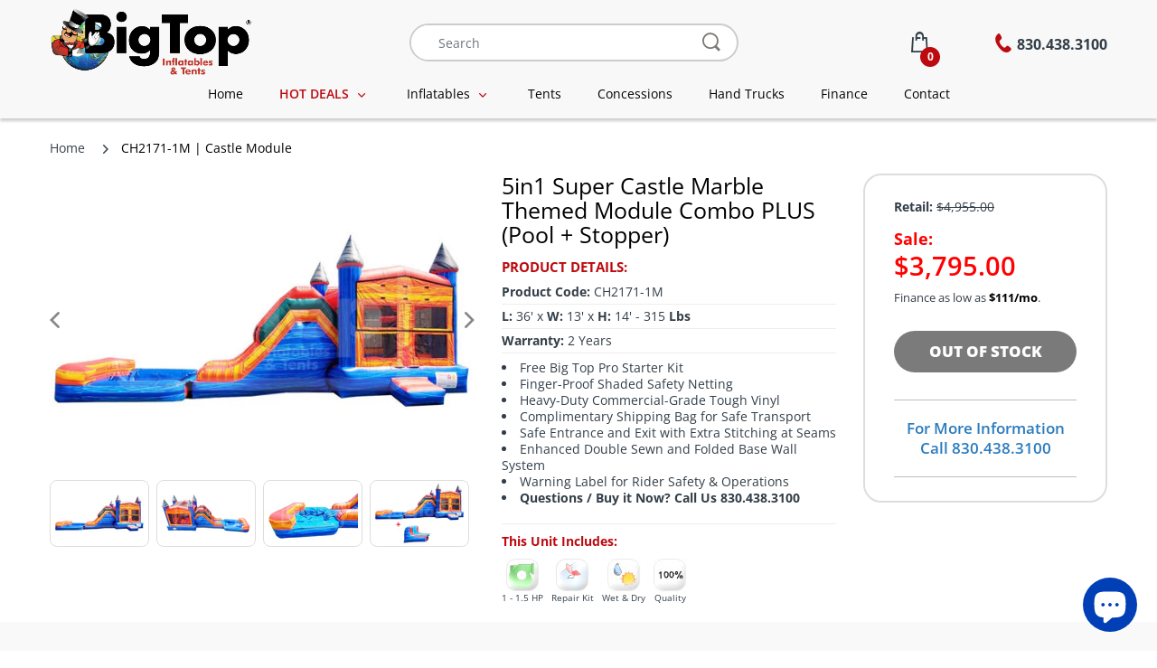

--- FILE ---
content_type: text/html; charset=utf-8
request_url: https://bigtopinflatables.com/products/castle-super-module
body_size: 25893
content:
<!doctype html>
<html lang="en" class="js">
<head>

  <!-- Google tag (gtag.js) -->
  <script async src="https://www.googletagmanager.com/gtag/js?id=G-EZ8JH95X00"></script>
  <script>
    window.dataLayer = window.dataLayer || [];
    function gtag(){dataLayer.push(arguments);}
    gtag('js', new Date());
  
    gtag('config', 'G-EZ8JH95X00');
  </script>
  
  <meta name="google-site-verification" content="vN_sxknBIhX4ryl8PqkJu3Hn6A5vgoGBbP-r0TsqQPg" />

  <meta name="facebook-domain-verification" content="mb2ggmhrybsnxjl5q7376myjo04hqn" />

  
  <link rel="shortcut icon" href="//bigtopinflatables.com/cdn/shop/files/favicon_32x32.png?v=1613709700" type="image/png">
  <link rel="apple-touch-icon" href="//cdn.shopify.com/s/files/1/0268/1035/1800/files/touch-icon-iphone.png?v=1610409273">
  <link rel="apple-touch-icon" sizes="152x152" href="//cdn.shopify.com/s/files/1/0268/1035/1800/files/touch-icon-ipad.png?v=1610409273">
  <link rel="apple-touch-icon" sizes="180x180" href="//cdn.shopify.com/s/files/1/0268/1035/1800/files/touch-icon-iphone-retina.png?v=1610409273">
  <link rel="apple-touch-icon" sizes="167x167" href="//cdn.shopify.com/s/files/1/0268/1035/1800/files/touch-icon-ipad-retina.png?v=1610409273">
  <link rel="icon" sizes="192x192" href="//cdn.shopify.com/s/files/1/0268/1035/1800/files/touch-icon-android.png?v=1610409273">
  
  <meta charset="UTF-8">
  <meta http-equiv="Content-Type" content="text/html; charset=utf-8">
  <meta name="viewport" content="width=device-width, initial-scale=1, minimum-scale=1, maximum-scale=10, user-scalable=yes" />
  <meta name='HandheldFriendly' content='True'>
  <meta name='MobileOptimized' content='375'>
  <meta http-equiv="cleartype" content="on">
  <meta name="theme-color" content="#ffffff">
  <link rel="canonical" href="https://bigtopinflatables.com/products/castle-super-module" /><title>5in1 Super Castle Marble Themed Module Combo PLUS (Pool + Stopper)
&ndash; Big Top Inflatables</title><meta name="description" content="5in1 Super Castle Module Combo (Marble Vinyl) PLUS (Pool + Stopper) SL (Single Lane). This Commercial Grade Combo is great for birthday parties, events, recreation centers and more.  This theme is always a popular seller. Plus, the top front is trimmed to hold Big Top&#39;s Module Art Panels.   Special Notes: Dimensions wi"><!-- /snippets/social-meta-tags.liquid -->




<meta property="og:site_name" content="Big Top Inflatables">
<meta property="og:url" content="https://bigtopinflatables.com/products/castle-super-module">
<meta property="og:title" content="CH2171-1M | Castle Module">
<meta property="og:type" content="product">
<meta property="og:description" content="5in1 Super Castle Module Combo (Marble Vinyl) PLUS (Pool + Stopper) SL (Single Lane). This Commercial Grade Combo is great for birthday parties, events, recreation centers and more.  This theme is always a popular seller. Plus, the top front is trimmed to hold Big Top&#39;s Module Art Panels.   Special Notes: Dimensions wi">

  <meta property="og:price:amount" content="3,795.00">
  <meta property="og:price:currency" content="USD">

<meta property="og:image" content="http://bigtopinflatables.com/cdn/shop/products/CO2171c-W_1200x1200.jpg?v=1667521296"><meta property="og:image" content="http://bigtopinflatables.com/cdn/shop/products/CO2171d-W_1200x1200.jpg?v=1667521296"><meta property="og:image" content="http://bigtopinflatables.com/cdn/shop/products/CO2171g-W_1200x1200.jpg?v=1667521296">
<meta property="og:image:secure_url" content="https://bigtopinflatables.com/cdn/shop/products/CO2171c-W_1200x1200.jpg?v=1667521296"><meta property="og:image:secure_url" content="https://bigtopinflatables.com/cdn/shop/products/CO2171d-W_1200x1200.jpg?v=1667521296"><meta property="og:image:secure_url" content="https://bigtopinflatables.com/cdn/shop/products/CO2171g-W_1200x1200.jpg?v=1667521296">


<meta name="twitter:card" content="summary_large_image">
<meta name="twitter:title" content="CH2171-1M | Castle Module">
<meta name="twitter:description" content="5in1 Super Castle Module Combo (Marble Vinyl) PLUS (Pool + Stopper) SL (Single Lane). This Commercial Grade Combo is great for birthday parties, events, recreation centers and more.  This theme is always a popular seller. Plus, the top front is trimmed to hold Big Top&#39;s Module Art Panels.   Special Notes: Dimensions wi">

  <link rel="preconnect dns-prefetch" href="https://cdn.shopify.com">
  <link rel="preconnect dns-prefetch" href="https://v.shopify.com">
  <link rel="preconnect dns-prefetch" href="https://cdn.shopifycloud.com"><link rel="preconnect" href="https://fonts.shopifycdn.com" crossorigin><link rel="preload" as="font" href="//bigtopinflatables.com/cdn/fonts/open_sans/opensans_n4.c32e4d4eca5273f6d4ee95ddf54b5bbb75fc9b61.woff2" type="font/woff2" crossorigin><link rel="preload" as="font" href="//bigtopinflatables.com/cdn/fonts/open_sans/opensans_n7.a9393be1574ea8606c68f4441806b2711d0d13e4.woff2" type="font/woff2" crossorigin>
  
  <link rel="preload" href="//bigtopinflatables.com/cdn/shop/t/2/assets/header-footer.scss.css?v=3052413365304379581762808454" as="style">
  <link rel="preload" href="//bigtopinflatables.com/cdn/shop/t/2/assets/global.scss.css?v=148510767757358866691762808454" as="style">
  
  <link rel="preload" href="//bigtopinflatables.com/cdn/shop/t/2/assets/styles.scss.css?v=7637087104513791691762808454" as="style">
  <link rel="preload" href="//bigtopinflatables.com/cdn/shop/t/2/assets/theme-custom.css?v=109206278291516549941744900146" as="style">
  
  <link rel="preload" href="//bigtopinflatables.com/cdn/shop/t/2/assets/vendor.css?v=86496809252662193601607487798" as="style">
  <link rel="preload" href="//bigtopinflatables.com/cdn/shop/t/2/assets/arenafont.css?v=53033498301974487321701809051" as="style">  
  
  
  
  

  <!-- header-css-file  ================================================== -->
  
  <link href="//bigtopinflatables.com/cdn/shop/t/2/assets/vendor.css?v=86496809252662193601607487798" rel="stylesheet" type="text/css" media="all">
  <link href="//bigtopinflatables.com/cdn/shop/t/2/assets/header-footer.scss.css?v=3052413365304379581762808454" rel="stylesheet" type="text/css" media="all">
  <link href="//bigtopinflatables.com/cdn/shop/t/2/assets/global.scss.css?v=148510767757358866691762808454" rel="stylesheet" type="text/css" media="all">
  
  
  <link href="//bigtopinflatables.com/cdn/shop/t/2/assets/styles.scss.css?v=7637087104513791691762808454" rel="stylesheet" type="text/css" media="all">
  <link href="//bigtopinflatables.com/cdn/shop/t/2/assets/theme-custom.css?v=109206278291516549941744900146" rel="stylesheet" type="text/css" media="all">
  
  
  
  
  <link href="//bigtopinflatables.com/cdn/shop/t/2/assets/arenafont.css?v=53033498301974487321701809051" rel="stylesheet" type="text/css" media="all">
  
  
  <script crossorigin="anonymous" async src="//bigtopinflatables.com/cdn/shop/t/2/assets/lazysizes.min.js?v=19944551759608041491602109031"></script>

  
  
    
    
    
  
    <script>window.performance && window.performance.mark && window.performance.mark('shopify.content_for_header.start');</script><meta name="facebook-domain-verification" content="9y57mbcm0y3xol3h7xidcgr58e0mhg">
<meta name="google-site-verification" content="Z0f-vtJXyHhiVMV9_JfTA0lTkO8mUYvYnOOOvhCAj1Y">
<meta id="shopify-digital-wallet" name="shopify-digital-wallet" content="/26810351800/digital_wallets/dialog">
<meta name="shopify-checkout-api-token" content="cd59a4bf47e45a7efb428d625a435b2b">
<link rel="alternate" type="application/json+oembed" href="https://bigtopinflatables.com/products/castle-super-module.oembed">
<script async="async" src="/checkouts/internal/preloads.js?locale=en-US"></script>
<link rel="preconnect" href="https://shop.app" crossorigin="anonymous">
<script async="async" src="https://shop.app/checkouts/internal/preloads.js?locale=en-US&shop_id=26810351800" crossorigin="anonymous"></script>
<script id="shopify-features" type="application/json">{"accessToken":"cd59a4bf47e45a7efb428d625a435b2b","betas":["rich-media-storefront-analytics"],"domain":"bigtopinflatables.com","predictiveSearch":true,"shopId":26810351800,"locale":"en"}</script>
<script>var Shopify = Shopify || {};
Shopify.shop = "big-top-inflatables-dev.myshopify.com";
Shopify.locale = "en";
Shopify.currency = {"active":"USD","rate":"1.0"};
Shopify.country = "US";
Shopify.theme = {"name":"Theme package 7 0","id":83158040760,"schema_name":"Electro","schema_version":"7.0","theme_store_id":null,"role":"main"};
Shopify.theme.handle = "null";
Shopify.theme.style = {"id":null,"handle":null};
Shopify.cdnHost = "bigtopinflatables.com/cdn";
Shopify.routes = Shopify.routes || {};
Shopify.routes.root = "/";</script>
<script type="module">!function(o){(o.Shopify=o.Shopify||{}).modules=!0}(window);</script>
<script>!function(o){function n(){var o=[];function n(){o.push(Array.prototype.slice.apply(arguments))}return n.q=o,n}var t=o.Shopify=o.Shopify||{};t.loadFeatures=n(),t.autoloadFeatures=n()}(window);</script>
<script>
  window.ShopifyPay = window.ShopifyPay || {};
  window.ShopifyPay.apiHost = "shop.app\/pay";
  window.ShopifyPay.redirectState = null;
</script>
<script id="shop-js-analytics" type="application/json">{"pageType":"product"}</script>
<script defer="defer" async type="module" src="//bigtopinflatables.com/cdn/shopifycloud/shop-js/modules/v2/client.init-shop-cart-sync_BT-GjEfc.en.esm.js"></script>
<script defer="defer" async type="module" src="//bigtopinflatables.com/cdn/shopifycloud/shop-js/modules/v2/chunk.common_D58fp_Oc.esm.js"></script>
<script defer="defer" async type="module" src="//bigtopinflatables.com/cdn/shopifycloud/shop-js/modules/v2/chunk.modal_xMitdFEc.esm.js"></script>
<script type="module">
  await import("//bigtopinflatables.com/cdn/shopifycloud/shop-js/modules/v2/client.init-shop-cart-sync_BT-GjEfc.en.esm.js");
await import("//bigtopinflatables.com/cdn/shopifycloud/shop-js/modules/v2/chunk.common_D58fp_Oc.esm.js");
await import("//bigtopinflatables.com/cdn/shopifycloud/shop-js/modules/v2/chunk.modal_xMitdFEc.esm.js");

  window.Shopify.SignInWithShop?.initShopCartSync?.({"fedCMEnabled":true,"windoidEnabled":true});

</script>
<script>
  window.Shopify = window.Shopify || {};
  if (!window.Shopify.featureAssets) window.Shopify.featureAssets = {};
  window.Shopify.featureAssets['shop-js'] = {"shop-cart-sync":["modules/v2/client.shop-cart-sync_DZOKe7Ll.en.esm.js","modules/v2/chunk.common_D58fp_Oc.esm.js","modules/v2/chunk.modal_xMitdFEc.esm.js"],"init-fed-cm":["modules/v2/client.init-fed-cm_B6oLuCjv.en.esm.js","modules/v2/chunk.common_D58fp_Oc.esm.js","modules/v2/chunk.modal_xMitdFEc.esm.js"],"shop-cash-offers":["modules/v2/client.shop-cash-offers_D2sdYoxE.en.esm.js","modules/v2/chunk.common_D58fp_Oc.esm.js","modules/v2/chunk.modal_xMitdFEc.esm.js"],"shop-login-button":["modules/v2/client.shop-login-button_QeVjl5Y3.en.esm.js","modules/v2/chunk.common_D58fp_Oc.esm.js","modules/v2/chunk.modal_xMitdFEc.esm.js"],"pay-button":["modules/v2/client.pay-button_DXTOsIq6.en.esm.js","modules/v2/chunk.common_D58fp_Oc.esm.js","modules/v2/chunk.modal_xMitdFEc.esm.js"],"shop-button":["modules/v2/client.shop-button_DQZHx9pm.en.esm.js","modules/v2/chunk.common_D58fp_Oc.esm.js","modules/v2/chunk.modal_xMitdFEc.esm.js"],"avatar":["modules/v2/client.avatar_BTnouDA3.en.esm.js"],"init-windoid":["modules/v2/client.init-windoid_CR1B-cfM.en.esm.js","modules/v2/chunk.common_D58fp_Oc.esm.js","modules/v2/chunk.modal_xMitdFEc.esm.js"],"init-shop-for-new-customer-accounts":["modules/v2/client.init-shop-for-new-customer-accounts_C_vY_xzh.en.esm.js","modules/v2/client.shop-login-button_QeVjl5Y3.en.esm.js","modules/v2/chunk.common_D58fp_Oc.esm.js","modules/v2/chunk.modal_xMitdFEc.esm.js"],"init-shop-email-lookup-coordinator":["modules/v2/client.init-shop-email-lookup-coordinator_BI7n9ZSv.en.esm.js","modules/v2/chunk.common_D58fp_Oc.esm.js","modules/v2/chunk.modal_xMitdFEc.esm.js"],"init-shop-cart-sync":["modules/v2/client.init-shop-cart-sync_BT-GjEfc.en.esm.js","modules/v2/chunk.common_D58fp_Oc.esm.js","modules/v2/chunk.modal_xMitdFEc.esm.js"],"shop-toast-manager":["modules/v2/client.shop-toast-manager_DiYdP3xc.en.esm.js","modules/v2/chunk.common_D58fp_Oc.esm.js","modules/v2/chunk.modal_xMitdFEc.esm.js"],"init-customer-accounts":["modules/v2/client.init-customer-accounts_D9ZNqS-Q.en.esm.js","modules/v2/client.shop-login-button_QeVjl5Y3.en.esm.js","modules/v2/chunk.common_D58fp_Oc.esm.js","modules/v2/chunk.modal_xMitdFEc.esm.js"],"init-customer-accounts-sign-up":["modules/v2/client.init-customer-accounts-sign-up_iGw4briv.en.esm.js","modules/v2/client.shop-login-button_QeVjl5Y3.en.esm.js","modules/v2/chunk.common_D58fp_Oc.esm.js","modules/v2/chunk.modal_xMitdFEc.esm.js"],"shop-follow-button":["modules/v2/client.shop-follow-button_CqMgW2wH.en.esm.js","modules/v2/chunk.common_D58fp_Oc.esm.js","modules/v2/chunk.modal_xMitdFEc.esm.js"],"checkout-modal":["modules/v2/client.checkout-modal_xHeaAweL.en.esm.js","modules/v2/chunk.common_D58fp_Oc.esm.js","modules/v2/chunk.modal_xMitdFEc.esm.js"],"shop-login":["modules/v2/client.shop-login_D91U-Q7h.en.esm.js","modules/v2/chunk.common_D58fp_Oc.esm.js","modules/v2/chunk.modal_xMitdFEc.esm.js"],"lead-capture":["modules/v2/client.lead-capture_BJmE1dJe.en.esm.js","modules/v2/chunk.common_D58fp_Oc.esm.js","modules/v2/chunk.modal_xMitdFEc.esm.js"],"payment-terms":["modules/v2/client.payment-terms_Ci9AEqFq.en.esm.js","modules/v2/chunk.common_D58fp_Oc.esm.js","modules/v2/chunk.modal_xMitdFEc.esm.js"]};
</script>
<script>(function() {
  var isLoaded = false;
  function asyncLoad() {
    if (isLoaded) return;
    isLoaded = true;
    var urls = ["https:\/\/requestquote.w3apps.co\/js\/app.js?shop=big-top-inflatables-dev.myshopify.com"];
    for (var i = 0; i < urls.length; i++) {
      var s = document.createElement('script');
      s.type = 'text/javascript';
      s.async = true;
      s.src = urls[i];
      var x = document.getElementsByTagName('script')[0];
      x.parentNode.insertBefore(s, x);
    }
  };
  if(window.attachEvent) {
    window.attachEvent('onload', asyncLoad);
  } else {
    window.addEventListener('load', asyncLoad, false);
  }
})();</script>
<script id="__st">var __st={"a":26810351800,"offset":-21600,"reqid":"738d1340-7c56-4f38-af06-9d03f9898b31-1769253549","pageurl":"bigtopinflatables.com\/products\/castle-super-module","u":"e435e2fafd52","p":"product","rtyp":"product","rid":7810760802540};</script>
<script>window.ShopifyPaypalV4VisibilityTracking = true;</script>
<script id="captcha-bootstrap">!function(){'use strict';const t='contact',e='account',n='new_comment',o=[[t,t],['blogs',n],['comments',n],[t,'customer']],c=[[e,'customer_login'],[e,'guest_login'],[e,'recover_customer_password'],[e,'create_customer']],r=t=>t.map((([t,e])=>`form[action*='/${t}']:not([data-nocaptcha='true']) input[name='form_type'][value='${e}']`)).join(','),a=t=>()=>t?[...document.querySelectorAll(t)].map((t=>t.form)):[];function s(){const t=[...o],e=r(t);return a(e)}const i='password',u='form_key',d=['recaptcha-v3-token','g-recaptcha-response','h-captcha-response',i],f=()=>{try{return window.sessionStorage}catch{return}},m='__shopify_v',_=t=>t.elements[u];function p(t,e,n=!1){try{const o=window.sessionStorage,c=JSON.parse(o.getItem(e)),{data:r}=function(t){const{data:e,action:n}=t;return t[m]||n?{data:e,action:n}:{data:t,action:n}}(c);for(const[e,n]of Object.entries(r))t.elements[e]&&(t.elements[e].value=n);n&&o.removeItem(e)}catch(o){console.error('form repopulation failed',{error:o})}}const l='form_type',E='cptcha';function T(t){t.dataset[E]=!0}const w=window,h=w.document,L='Shopify',v='ce_forms',y='captcha';let A=!1;((t,e)=>{const n=(g='f06e6c50-85a8-45c8-87d0-21a2b65856fe',I='https://cdn.shopify.com/shopifycloud/storefront-forms-hcaptcha/ce_storefront_forms_captcha_hcaptcha.v1.5.2.iife.js',D={infoText:'Protected by hCaptcha',privacyText:'Privacy',termsText:'Terms'},(t,e,n)=>{const o=w[L][v],c=o.bindForm;if(c)return c(t,g,e,D).then(n);var r;o.q.push([[t,g,e,D],n]),r=I,A||(h.body.append(Object.assign(h.createElement('script'),{id:'captcha-provider',async:!0,src:r})),A=!0)});var g,I,D;w[L]=w[L]||{},w[L][v]=w[L][v]||{},w[L][v].q=[],w[L][y]=w[L][y]||{},w[L][y].protect=function(t,e){n(t,void 0,e),T(t)},Object.freeze(w[L][y]),function(t,e,n,w,h,L){const[v,y,A,g]=function(t,e,n){const i=e?o:[],u=t?c:[],d=[...i,...u],f=r(d),m=r(i),_=r(d.filter((([t,e])=>n.includes(e))));return[a(f),a(m),a(_),s()]}(w,h,L),I=t=>{const e=t.target;return e instanceof HTMLFormElement?e:e&&e.form},D=t=>v().includes(t);t.addEventListener('submit',(t=>{const e=I(t);if(!e)return;const n=D(e)&&!e.dataset.hcaptchaBound&&!e.dataset.recaptchaBound,o=_(e),c=g().includes(e)&&(!o||!o.value);(n||c)&&t.preventDefault(),c&&!n&&(function(t){try{if(!f())return;!function(t){const e=f();if(!e)return;const n=_(t);if(!n)return;const o=n.value;o&&e.removeItem(o)}(t);const e=Array.from(Array(32),(()=>Math.random().toString(36)[2])).join('');!function(t,e){_(t)||t.append(Object.assign(document.createElement('input'),{type:'hidden',name:u})),t.elements[u].value=e}(t,e),function(t,e){const n=f();if(!n)return;const o=[...t.querySelectorAll(`input[type='${i}']`)].map((({name:t})=>t)),c=[...d,...o],r={};for(const[a,s]of new FormData(t).entries())c.includes(a)||(r[a]=s);n.setItem(e,JSON.stringify({[m]:1,action:t.action,data:r}))}(t,e)}catch(e){console.error('failed to persist form',e)}}(e),e.submit())}));const S=(t,e)=>{t&&!t.dataset[E]&&(n(t,e.some((e=>e===t))),T(t))};for(const o of['focusin','change'])t.addEventListener(o,(t=>{const e=I(t);D(e)&&S(e,y())}));const B=e.get('form_key'),M=e.get(l),P=B&&M;t.addEventListener('DOMContentLoaded',(()=>{const t=y();if(P)for(const e of t)e.elements[l].value===M&&p(e,B);[...new Set([...A(),...v().filter((t=>'true'===t.dataset.shopifyCaptcha))])].forEach((e=>S(e,t)))}))}(h,new URLSearchParams(w.location.search),n,t,e,['guest_login'])})(!0,!0)}();</script>
<script integrity="sha256-4kQ18oKyAcykRKYeNunJcIwy7WH5gtpwJnB7kiuLZ1E=" data-source-attribution="shopify.loadfeatures" defer="defer" src="//bigtopinflatables.com/cdn/shopifycloud/storefront/assets/storefront/load_feature-a0a9edcb.js" crossorigin="anonymous"></script>
<script crossorigin="anonymous" defer="defer" src="//bigtopinflatables.com/cdn/shopifycloud/storefront/assets/shopify_pay/storefront-65b4c6d7.js?v=20250812"></script>
<script data-source-attribution="shopify.dynamic_checkout.dynamic.init">var Shopify=Shopify||{};Shopify.PaymentButton=Shopify.PaymentButton||{isStorefrontPortableWallets:!0,init:function(){window.Shopify.PaymentButton.init=function(){};var t=document.createElement("script");t.src="https://bigtopinflatables.com/cdn/shopifycloud/portable-wallets/latest/portable-wallets.en.js",t.type="module",document.head.appendChild(t)}};
</script>
<script data-source-attribution="shopify.dynamic_checkout.buyer_consent">
  function portableWalletsHideBuyerConsent(e){var t=document.getElementById("shopify-buyer-consent"),n=document.getElementById("shopify-subscription-policy-button");t&&n&&(t.classList.add("hidden"),t.setAttribute("aria-hidden","true"),n.removeEventListener("click",e))}function portableWalletsShowBuyerConsent(e){var t=document.getElementById("shopify-buyer-consent"),n=document.getElementById("shopify-subscription-policy-button");t&&n&&(t.classList.remove("hidden"),t.removeAttribute("aria-hidden"),n.addEventListener("click",e))}window.Shopify?.PaymentButton&&(window.Shopify.PaymentButton.hideBuyerConsent=portableWalletsHideBuyerConsent,window.Shopify.PaymentButton.showBuyerConsent=portableWalletsShowBuyerConsent);
</script>
<script data-source-attribution="shopify.dynamic_checkout.cart.bootstrap">document.addEventListener("DOMContentLoaded",(function(){function t(){return document.querySelector("shopify-accelerated-checkout-cart, shopify-accelerated-checkout")}if(t())Shopify.PaymentButton.init();else{new MutationObserver((function(e,n){t()&&(Shopify.PaymentButton.init(),n.disconnect())})).observe(document.body,{childList:!0,subtree:!0})}}));
</script>
<link id="shopify-accelerated-checkout-styles" rel="stylesheet" media="screen" href="https://bigtopinflatables.com/cdn/shopifycloud/portable-wallets/latest/accelerated-checkout-backwards-compat.css" crossorigin="anonymous">
<style id="shopify-accelerated-checkout-cart">
        #shopify-buyer-consent {
  margin-top: 1em;
  display: inline-block;
  width: 100%;
}

#shopify-buyer-consent.hidden {
  display: none;
}

#shopify-subscription-policy-button {
  background: none;
  border: none;
  padding: 0;
  text-decoration: underline;
  font-size: inherit;
  cursor: pointer;
}

#shopify-subscription-policy-button::before {
  box-shadow: none;
}

      </style>

<script>window.performance && window.performance.mark && window.performance.mark('shopify.content_for_header.end');</script>


<script src="//bigtopinflatables.com/cdn/shop/t/2/assets/w3.js?v=121071785894761157331605572396" type="text/javascript"></script>
<link href="//bigtopinflatables.com/cdn/shop/t/2/assets/w3-custom-styles.css?v=138292051174601951921609191126" rel="stylesheet" type="text/css" media="all" />

<meta name="google-site-verification" content="iwimhoo2S0RXWPJQVReaWKtQnvk9CinfANYGt-fdiqU" />

            <script defer crossorigin="anonymous" src="//bigtopinflatables.com/cdn/shop/t/2/assets/arn-wishlist-compare.js?v=8763142091204948271703788592"></script>
          <script src="https://cdn.shopify.com/extensions/e8878072-2f6b-4e89-8082-94b04320908d/inbox-1254/assets/inbox-chat-loader.js" type="text/javascript" defer="defer"></script>
<link href="https://monorail-edge.shopifysvc.com" rel="dns-prefetch">
<script>(function(){if ("sendBeacon" in navigator && "performance" in window) {try {var session_token_from_headers = performance.getEntriesByType('navigation')[0].serverTiming.find(x => x.name == '_s').description;} catch {var session_token_from_headers = undefined;}var session_cookie_matches = document.cookie.match(/_shopify_s=([^;]*)/);var session_token_from_cookie = session_cookie_matches && session_cookie_matches.length === 2 ? session_cookie_matches[1] : "";var session_token = session_token_from_headers || session_token_from_cookie || "";function handle_abandonment_event(e) {var entries = performance.getEntries().filter(function(entry) {return /monorail-edge.shopifysvc.com/.test(entry.name);});if (!window.abandonment_tracked && entries.length === 0) {window.abandonment_tracked = true;var currentMs = Date.now();var navigation_start = performance.timing.navigationStart;var payload = {shop_id: 26810351800,url: window.location.href,navigation_start,duration: currentMs - navigation_start,session_token,page_type: "product"};window.navigator.sendBeacon("https://monorail-edge.shopifysvc.com/v1/produce", JSON.stringify({schema_id: "online_store_buyer_site_abandonment/1.1",payload: payload,metadata: {event_created_at_ms: currentMs,event_sent_at_ms: currentMs}}));}}window.addEventListener('pagehide', handle_abandonment_event);}}());</script>
<script id="web-pixels-manager-setup">(function e(e,d,r,n,o){if(void 0===o&&(o={}),!Boolean(null===(a=null===(i=window.Shopify)||void 0===i?void 0:i.analytics)||void 0===a?void 0:a.replayQueue)){var i,a;window.Shopify=window.Shopify||{};var t=window.Shopify;t.analytics=t.analytics||{};var s=t.analytics;s.replayQueue=[],s.publish=function(e,d,r){return s.replayQueue.push([e,d,r]),!0};try{self.performance.mark("wpm:start")}catch(e){}var l=function(){var e={modern:/Edge?\/(1{2}[4-9]|1[2-9]\d|[2-9]\d{2}|\d{4,})\.\d+(\.\d+|)|Firefox\/(1{2}[4-9]|1[2-9]\d|[2-9]\d{2}|\d{4,})\.\d+(\.\d+|)|Chrom(ium|e)\/(9{2}|\d{3,})\.\d+(\.\d+|)|(Maci|X1{2}).+ Version\/(15\.\d+|(1[6-9]|[2-9]\d|\d{3,})\.\d+)([,.]\d+|)( \(\w+\)|)( Mobile\/\w+|) Safari\/|Chrome.+OPR\/(9{2}|\d{3,})\.\d+\.\d+|(CPU[ +]OS|iPhone[ +]OS|CPU[ +]iPhone|CPU IPhone OS|CPU iPad OS)[ +]+(15[._]\d+|(1[6-9]|[2-9]\d|\d{3,})[._]\d+)([._]\d+|)|Android:?[ /-](13[3-9]|1[4-9]\d|[2-9]\d{2}|\d{4,})(\.\d+|)(\.\d+|)|Android.+Firefox\/(13[5-9]|1[4-9]\d|[2-9]\d{2}|\d{4,})\.\d+(\.\d+|)|Android.+Chrom(ium|e)\/(13[3-9]|1[4-9]\d|[2-9]\d{2}|\d{4,})\.\d+(\.\d+|)|SamsungBrowser\/([2-9]\d|\d{3,})\.\d+/,legacy:/Edge?\/(1[6-9]|[2-9]\d|\d{3,})\.\d+(\.\d+|)|Firefox\/(5[4-9]|[6-9]\d|\d{3,})\.\d+(\.\d+|)|Chrom(ium|e)\/(5[1-9]|[6-9]\d|\d{3,})\.\d+(\.\d+|)([\d.]+$|.*Safari\/(?![\d.]+ Edge\/[\d.]+$))|(Maci|X1{2}).+ Version\/(10\.\d+|(1[1-9]|[2-9]\d|\d{3,})\.\d+)([,.]\d+|)( \(\w+\)|)( Mobile\/\w+|) Safari\/|Chrome.+OPR\/(3[89]|[4-9]\d|\d{3,})\.\d+\.\d+|(CPU[ +]OS|iPhone[ +]OS|CPU[ +]iPhone|CPU IPhone OS|CPU iPad OS)[ +]+(10[._]\d+|(1[1-9]|[2-9]\d|\d{3,})[._]\d+)([._]\d+|)|Android:?[ /-](13[3-9]|1[4-9]\d|[2-9]\d{2}|\d{4,})(\.\d+|)(\.\d+|)|Mobile Safari.+OPR\/([89]\d|\d{3,})\.\d+\.\d+|Android.+Firefox\/(13[5-9]|1[4-9]\d|[2-9]\d{2}|\d{4,})\.\d+(\.\d+|)|Android.+Chrom(ium|e)\/(13[3-9]|1[4-9]\d|[2-9]\d{2}|\d{4,})\.\d+(\.\d+|)|Android.+(UC? ?Browser|UCWEB|U3)[ /]?(15\.([5-9]|\d{2,})|(1[6-9]|[2-9]\d|\d{3,})\.\d+)\.\d+|SamsungBrowser\/(5\.\d+|([6-9]|\d{2,})\.\d+)|Android.+MQ{2}Browser\/(14(\.(9|\d{2,})|)|(1[5-9]|[2-9]\d|\d{3,})(\.\d+|))(\.\d+|)|K[Aa][Ii]OS\/(3\.\d+|([4-9]|\d{2,})\.\d+)(\.\d+|)/},d=e.modern,r=e.legacy,n=navigator.userAgent;return n.match(d)?"modern":n.match(r)?"legacy":"unknown"}(),u="modern"===l?"modern":"legacy",c=(null!=n?n:{modern:"",legacy:""})[u],f=function(e){return[e.baseUrl,"/wpm","/b",e.hashVersion,"modern"===e.buildTarget?"m":"l",".js"].join("")}({baseUrl:d,hashVersion:r,buildTarget:u}),m=function(e){var d=e.version,r=e.bundleTarget,n=e.surface,o=e.pageUrl,i=e.monorailEndpoint;return{emit:function(e){var a=e.status,t=e.errorMsg,s=(new Date).getTime(),l=JSON.stringify({metadata:{event_sent_at_ms:s},events:[{schema_id:"web_pixels_manager_load/3.1",payload:{version:d,bundle_target:r,page_url:o,status:a,surface:n,error_msg:t},metadata:{event_created_at_ms:s}}]});if(!i)return console&&console.warn&&console.warn("[Web Pixels Manager] No Monorail endpoint provided, skipping logging."),!1;try{return self.navigator.sendBeacon.bind(self.navigator)(i,l)}catch(e){}var u=new XMLHttpRequest;try{return u.open("POST",i,!0),u.setRequestHeader("Content-Type","text/plain"),u.send(l),!0}catch(e){return console&&console.warn&&console.warn("[Web Pixels Manager] Got an unhandled error while logging to Monorail."),!1}}}}({version:r,bundleTarget:l,surface:e.surface,pageUrl:self.location.href,monorailEndpoint:e.monorailEndpoint});try{o.browserTarget=l,function(e){var d=e.src,r=e.async,n=void 0===r||r,o=e.onload,i=e.onerror,a=e.sri,t=e.scriptDataAttributes,s=void 0===t?{}:t,l=document.createElement("script"),u=document.querySelector("head"),c=document.querySelector("body");if(l.async=n,l.src=d,a&&(l.integrity=a,l.crossOrigin="anonymous"),s)for(var f in s)if(Object.prototype.hasOwnProperty.call(s,f))try{l.dataset[f]=s[f]}catch(e){}if(o&&l.addEventListener("load",o),i&&l.addEventListener("error",i),u)u.appendChild(l);else{if(!c)throw new Error("Did not find a head or body element to append the script");c.appendChild(l)}}({src:f,async:!0,onload:function(){if(!function(){var e,d;return Boolean(null===(d=null===(e=window.Shopify)||void 0===e?void 0:e.analytics)||void 0===d?void 0:d.initialized)}()){var d=window.webPixelsManager.init(e)||void 0;if(d){var r=window.Shopify.analytics;r.replayQueue.forEach((function(e){var r=e[0],n=e[1],o=e[2];d.publishCustomEvent(r,n,o)})),r.replayQueue=[],r.publish=d.publishCustomEvent,r.visitor=d.visitor,r.initialized=!0}}},onerror:function(){return m.emit({status:"failed",errorMsg:"".concat(f," has failed to load")})},sri:function(e){var d=/^sha384-[A-Za-z0-9+/=]+$/;return"string"==typeof e&&d.test(e)}(c)?c:"",scriptDataAttributes:o}),m.emit({status:"loading"})}catch(e){m.emit({status:"failed",errorMsg:(null==e?void 0:e.message)||"Unknown error"})}}})({shopId: 26810351800,storefrontBaseUrl: "https://bigtopinflatables.com",extensionsBaseUrl: "https://extensions.shopifycdn.com/cdn/shopifycloud/web-pixels-manager",monorailEndpoint: "https://monorail-edge.shopifysvc.com/unstable/produce_batch",surface: "storefront-renderer",enabledBetaFlags: ["2dca8a86"],webPixelsConfigList: [{"id":"673677548","configuration":"{\"pixel_id\":\"601528288899506\",\"pixel_type\":\"facebook_pixel\"}","eventPayloadVersion":"v1","runtimeContext":"OPEN","scriptVersion":"ca16bc87fe92b6042fbaa3acc2fbdaa6","type":"APP","apiClientId":2329312,"privacyPurposes":["ANALYTICS","MARKETING","SALE_OF_DATA"],"dataSharingAdjustments":{"protectedCustomerApprovalScopes":["read_customer_address","read_customer_email","read_customer_name","read_customer_personal_data","read_customer_phone"]}},{"id":"523993324","configuration":"{\"config\":\"{\\\"pixel_id\\\":\\\"G-EZ8JH95X00\\\",\\\"target_country\\\":\\\"US\\\",\\\"gtag_events\\\":[{\\\"type\\\":\\\"begin_checkout\\\",\\\"action_label\\\":\\\"G-EZ8JH95X00\\\"},{\\\"type\\\":\\\"search\\\",\\\"action_label\\\":\\\"G-EZ8JH95X00\\\"},{\\\"type\\\":\\\"view_item\\\",\\\"action_label\\\":[\\\"G-EZ8JH95X00\\\",\\\"MC-QK4WJYE6NX\\\"]},{\\\"type\\\":\\\"purchase\\\",\\\"action_label\\\":[\\\"G-EZ8JH95X00\\\",\\\"MC-QK4WJYE6NX\\\"]},{\\\"type\\\":\\\"page_view\\\",\\\"action_label\\\":[\\\"G-EZ8JH95X00\\\",\\\"MC-QK4WJYE6NX\\\"]},{\\\"type\\\":\\\"add_payment_info\\\",\\\"action_label\\\":\\\"G-EZ8JH95X00\\\"},{\\\"type\\\":\\\"add_to_cart\\\",\\\"action_label\\\":\\\"G-EZ8JH95X00\\\"}],\\\"enable_monitoring_mode\\\":false}\"}","eventPayloadVersion":"v1","runtimeContext":"OPEN","scriptVersion":"b2a88bafab3e21179ed38636efcd8a93","type":"APP","apiClientId":1780363,"privacyPurposes":[],"dataSharingAdjustments":{"protectedCustomerApprovalScopes":["read_customer_address","read_customer_email","read_customer_name","read_customer_personal_data","read_customer_phone"]}},{"id":"shopify-app-pixel","configuration":"{}","eventPayloadVersion":"v1","runtimeContext":"STRICT","scriptVersion":"0450","apiClientId":"shopify-pixel","type":"APP","privacyPurposes":["ANALYTICS","MARKETING"]},{"id":"shopify-custom-pixel","eventPayloadVersion":"v1","runtimeContext":"LAX","scriptVersion":"0450","apiClientId":"shopify-pixel","type":"CUSTOM","privacyPurposes":["ANALYTICS","MARKETING"]}],isMerchantRequest: false,initData: {"shop":{"name":"Big Top Inflatables","paymentSettings":{"currencyCode":"USD"},"myshopifyDomain":"big-top-inflatables-dev.myshopify.com","countryCode":"US","storefrontUrl":"https:\/\/bigtopinflatables.com"},"customer":null,"cart":null,"checkout":null,"productVariants":[{"price":{"amount":3795.0,"currencyCode":"USD"},"product":{"title":"CH2171-1M | Castle Module","vendor":"Big Top Inflatables","id":"7810760802540","untranslatedTitle":"CH2171-1M | Castle Module","url":"\/products\/castle-super-module","type":"Inflatables"},"id":"43439202238700","image":{"src":"\/\/bigtopinflatables.com\/cdn\/shop\/products\/CO2171c-W.jpg?v=1667521296"},"sku":"CH2171-1M","title":"Default Title","untranslatedTitle":"Default Title"}],"purchasingCompany":null},},"https://bigtopinflatables.com/cdn","fcfee988w5aeb613cpc8e4bc33m6693e112",{"modern":"","legacy":""},{"shopId":"26810351800","storefrontBaseUrl":"https:\/\/bigtopinflatables.com","extensionBaseUrl":"https:\/\/extensions.shopifycdn.com\/cdn\/shopifycloud\/web-pixels-manager","surface":"storefront-renderer","enabledBetaFlags":"[\"2dca8a86\"]","isMerchantRequest":"false","hashVersion":"fcfee988w5aeb613cpc8e4bc33m6693e112","publish":"custom","events":"[[\"page_viewed\",{}],[\"product_viewed\",{\"productVariant\":{\"price\":{\"amount\":3795.0,\"currencyCode\":\"USD\"},\"product\":{\"title\":\"CH2171-1M | Castle Module\",\"vendor\":\"Big Top Inflatables\",\"id\":\"7810760802540\",\"untranslatedTitle\":\"CH2171-1M | Castle Module\",\"url\":\"\/products\/castle-super-module\",\"type\":\"Inflatables\"},\"id\":\"43439202238700\",\"image\":{\"src\":\"\/\/bigtopinflatables.com\/cdn\/shop\/products\/CO2171c-W.jpg?v=1667521296\"},\"sku\":\"CH2171-1M\",\"title\":\"Default Title\",\"untranslatedTitle\":\"Default Title\"}}]]"});</script><script>
  window.ShopifyAnalytics = window.ShopifyAnalytics || {};
  window.ShopifyAnalytics.meta = window.ShopifyAnalytics.meta || {};
  window.ShopifyAnalytics.meta.currency = 'USD';
  var meta = {"product":{"id":7810760802540,"gid":"gid:\/\/shopify\/Product\/7810760802540","vendor":"Big Top Inflatables","type":"Inflatables","handle":"castle-super-module","variants":[{"id":43439202238700,"price":379500,"name":"CH2171-1M | Castle Module","public_title":null,"sku":"CH2171-1M"}],"remote":false},"page":{"pageType":"product","resourceType":"product","resourceId":7810760802540,"requestId":"738d1340-7c56-4f38-af06-9d03f9898b31-1769253549"}};
  for (var attr in meta) {
    window.ShopifyAnalytics.meta[attr] = meta[attr];
  }
</script>
<script class="analytics">
  (function () {
    var customDocumentWrite = function(content) {
      var jquery = null;

      if (window.jQuery) {
        jquery = window.jQuery;
      } else if (window.Checkout && window.Checkout.$) {
        jquery = window.Checkout.$;
      }

      if (jquery) {
        jquery('body').append(content);
      }
    };

    var hasLoggedConversion = function(token) {
      if (token) {
        return document.cookie.indexOf('loggedConversion=' + token) !== -1;
      }
      return false;
    }

    var setCookieIfConversion = function(token) {
      if (token) {
        var twoMonthsFromNow = new Date(Date.now());
        twoMonthsFromNow.setMonth(twoMonthsFromNow.getMonth() + 2);

        document.cookie = 'loggedConversion=' + token + '; expires=' + twoMonthsFromNow;
      }
    }

    var trekkie = window.ShopifyAnalytics.lib = window.trekkie = window.trekkie || [];
    if (trekkie.integrations) {
      return;
    }
    trekkie.methods = [
      'identify',
      'page',
      'ready',
      'track',
      'trackForm',
      'trackLink'
    ];
    trekkie.factory = function(method) {
      return function() {
        var args = Array.prototype.slice.call(arguments);
        args.unshift(method);
        trekkie.push(args);
        return trekkie;
      };
    };
    for (var i = 0; i < trekkie.methods.length; i++) {
      var key = trekkie.methods[i];
      trekkie[key] = trekkie.factory(key);
    }
    trekkie.load = function(config) {
      trekkie.config = config || {};
      trekkie.config.initialDocumentCookie = document.cookie;
      var first = document.getElementsByTagName('script')[0];
      var script = document.createElement('script');
      script.type = 'text/javascript';
      script.onerror = function(e) {
        var scriptFallback = document.createElement('script');
        scriptFallback.type = 'text/javascript';
        scriptFallback.onerror = function(error) {
                var Monorail = {
      produce: function produce(monorailDomain, schemaId, payload) {
        var currentMs = new Date().getTime();
        var event = {
          schema_id: schemaId,
          payload: payload,
          metadata: {
            event_created_at_ms: currentMs,
            event_sent_at_ms: currentMs
          }
        };
        return Monorail.sendRequest("https://" + monorailDomain + "/v1/produce", JSON.stringify(event));
      },
      sendRequest: function sendRequest(endpointUrl, payload) {
        // Try the sendBeacon API
        if (window && window.navigator && typeof window.navigator.sendBeacon === 'function' && typeof window.Blob === 'function' && !Monorail.isIos12()) {
          var blobData = new window.Blob([payload], {
            type: 'text/plain'
          });

          if (window.navigator.sendBeacon(endpointUrl, blobData)) {
            return true;
          } // sendBeacon was not successful

        } // XHR beacon

        var xhr = new XMLHttpRequest();

        try {
          xhr.open('POST', endpointUrl);
          xhr.setRequestHeader('Content-Type', 'text/plain');
          xhr.send(payload);
        } catch (e) {
          console.log(e);
        }

        return false;
      },
      isIos12: function isIos12() {
        return window.navigator.userAgent.lastIndexOf('iPhone; CPU iPhone OS 12_') !== -1 || window.navigator.userAgent.lastIndexOf('iPad; CPU OS 12_') !== -1;
      }
    };
    Monorail.produce('monorail-edge.shopifysvc.com',
      'trekkie_storefront_load_errors/1.1',
      {shop_id: 26810351800,
      theme_id: 83158040760,
      app_name: "storefront",
      context_url: window.location.href,
      source_url: "//bigtopinflatables.com/cdn/s/trekkie.storefront.8d95595f799fbf7e1d32231b9a28fd43b70c67d3.min.js"});

        };
        scriptFallback.async = true;
        scriptFallback.src = '//bigtopinflatables.com/cdn/s/trekkie.storefront.8d95595f799fbf7e1d32231b9a28fd43b70c67d3.min.js';
        first.parentNode.insertBefore(scriptFallback, first);
      };
      script.async = true;
      script.src = '//bigtopinflatables.com/cdn/s/trekkie.storefront.8d95595f799fbf7e1d32231b9a28fd43b70c67d3.min.js';
      first.parentNode.insertBefore(script, first);
    };
    trekkie.load(
      {"Trekkie":{"appName":"storefront","development":false,"defaultAttributes":{"shopId":26810351800,"isMerchantRequest":null,"themeId":83158040760,"themeCityHash":"8297110040765551453","contentLanguage":"en","currency":"USD","eventMetadataId":"43f4b7dd-6d61-48f7-bf63-be9b1454e14b"},"isServerSideCookieWritingEnabled":true,"monorailRegion":"shop_domain","enabledBetaFlags":["65f19447"]},"Session Attribution":{},"S2S":{"facebookCapiEnabled":true,"source":"trekkie-storefront-renderer","apiClientId":580111}}
    );

    var loaded = false;
    trekkie.ready(function() {
      if (loaded) return;
      loaded = true;

      window.ShopifyAnalytics.lib = window.trekkie;

      var originalDocumentWrite = document.write;
      document.write = customDocumentWrite;
      try { window.ShopifyAnalytics.merchantGoogleAnalytics.call(this); } catch(error) {};
      document.write = originalDocumentWrite;

      window.ShopifyAnalytics.lib.page(null,{"pageType":"product","resourceType":"product","resourceId":7810760802540,"requestId":"738d1340-7c56-4f38-af06-9d03f9898b31-1769253549","shopifyEmitted":true});

      var match = window.location.pathname.match(/checkouts\/(.+)\/(thank_you|post_purchase)/)
      var token = match? match[1]: undefined;
      if (!hasLoggedConversion(token)) {
        setCookieIfConversion(token);
        window.ShopifyAnalytics.lib.track("Viewed Product",{"currency":"USD","variantId":43439202238700,"productId":7810760802540,"productGid":"gid:\/\/shopify\/Product\/7810760802540","name":"CH2171-1M | Castle Module","price":"3795.00","sku":"CH2171-1M","brand":"Big Top Inflatables","variant":null,"category":"Inflatables","nonInteraction":true,"remote":false},undefined,undefined,{"shopifyEmitted":true});
      window.ShopifyAnalytics.lib.track("monorail:\/\/trekkie_storefront_viewed_product\/1.1",{"currency":"USD","variantId":43439202238700,"productId":7810760802540,"productGid":"gid:\/\/shopify\/Product\/7810760802540","name":"CH2171-1M | Castle Module","price":"3795.00","sku":"CH2171-1M","brand":"Big Top Inflatables","variant":null,"category":"Inflatables","nonInteraction":true,"remote":false,"referer":"https:\/\/bigtopinflatables.com\/products\/castle-super-module"});
      }
    });


        var eventsListenerScript = document.createElement('script');
        eventsListenerScript.async = true;
        eventsListenerScript.src = "//bigtopinflatables.com/cdn/shopifycloud/storefront/assets/shop_events_listener-3da45d37.js";
        document.getElementsByTagName('head')[0].appendChild(eventsListenerScript);

})();</script>
  <script>
  if (!window.ga || (window.ga && typeof window.ga !== 'function')) {
    window.ga = function ga() {
      (window.ga.q = window.ga.q || []).push(arguments);
      if (window.Shopify && window.Shopify.analytics && typeof window.Shopify.analytics.publish === 'function') {
        window.Shopify.analytics.publish("ga_stub_called", {}, {sendTo: "google_osp_migration"});
      }
      console.error("Shopify's Google Analytics stub called with:", Array.from(arguments), "\nSee https://help.shopify.com/manual/promoting-marketing/pixels/pixel-migration#google for more information.");
    };
    if (window.Shopify && window.Shopify.analytics && typeof window.Shopify.analytics.publish === 'function') {
      window.Shopify.analytics.publish("ga_stub_initialized", {}, {sendTo: "google_osp_migration"});
    }
  }
</script>
<script
  defer
  src="https://bigtopinflatables.com/cdn/shopifycloud/perf-kit/shopify-perf-kit-3.0.4.min.js"
  data-application="storefront-renderer"
  data-shop-id="26810351800"
  data-render-region="gcp-us-central1"
  data-page-type="product"
  data-theme-instance-id="83158040760"
  data-theme-name="Electro"
  data-theme-version="7.0"
  data-monorail-region="shop_domain"
  data-resource-timing-sampling-rate="10"
  data-shs="true"
  data-shs-beacon="true"
  data-shs-export-with-fetch="true"
  data-shs-logs-sample-rate="1"
  data-shs-beacon-endpoint="https://bigtopinflatables.com/api/collect"
></script>
</head>

<body data-rtl="false" class="templateProduct mobile-bar-inside as-none category-mode-false cata-grid-4 lazy-loading-img">

  <script crossorigin="anonymous" src="//bigtopinflatables.com/cdn/shop/t/2/assets/jquery-3.5.min.js?v=15273758115964379371602109029"></script>
  
  

  
  
  <script crossorigin="anonymous" src="//bigtopinflatables.com/cdn/shop/t/2/assets/bootstrap.4x.min.js?v=55775759557517144211602109022" defer></script>
  <script crossorigin="anonymous" src="//bigtopinflatables.com/cdn/shopifycloud/storefront/assets/themes_support/api.jquery-7ab1a3a4.js" defer></script>
  
  
<div class="boxed-wrapper mode-color" data-cart-style="sidebar" data-redirect="false" data-ajax-cart="false">
    
    <div class="new-loading"></div>
    
    <script type="text/javascript">
      var _bc_config = {
        "money_format" : '<span class=money>${{amount}}</span>'
      }; 
    </script>
    
    
    
    <div id="page-body" class="electro-v-61 breadcrumb-color wide">

      
      
      <div class="header-department">
        
        <div id="shopify-section-header" class="shopify-section"><script>
    
setTimeout(function () {
    start();
}, 0001);

function start() {
    if (!document.querySelector('.ClickleaseButton')) {
        if (document.querySelector('div.product-grid-item .product-content') || document.querySelector('#product-info')) {
            placesChanging()
            observer()
        }
    }
}
function placesChanging() {
    var places;
    document.querySelector('.product-grid-item') ? places = document.querySelectorAll('.product-grid-item') : places = document.querySelectorAll('#product-info')
    places.forEach(element => {
        if (element.querySelector(".price-sale")) {
            place = element.querySelector('div.financeprice strong')
            amount = Number(element.querySelector('.price-sale .money').innerText.replace(/[^0-9||\.]+/g, ""))
            responseAPI(place, amount)
        }
    });
}
function responseAPI(place, amount) {
    var xhttp = new XMLHttpRequest();
    xhttp.onreadystatechange = function (event) {
        if (this.readyState == 4 && this.status == 200) {
            place.innerHTML = `$${JSON.parse(event.currentTarget.response)["object"]}/mo`
        }
    };
    validationAPI(amount, xhttp);
}

function validationAPI(amount, xhttp) {
    if (amount >= 500 && amount <= 25000) {
        xhttp.open("GET", "https://app.clicklease.com/api/estimatedPaymentAmount/" + amount, true);
        xhttp.send();
    }
}

function observer() {
    if (document.querySelector(".product-grid-item.mode-view-item .product-content")) {

        const pageChanges = new MutationObserver(function () {
            placesChanging()
        });
        var changingPage = document.querySelector(".cata-product.cp-grid.no-sidebar");
        pageChanges.observe(changingPage, {
            childList: true
        });
    }

}
  </script>
<header data-section-type="header" data-section-id="header" class="header-content" data-headerstyle="4" data-stick="true" data-stickymobile="true">

  <div class="header-container layout-boxed style-4" data-style="4">
    
    

    
          <div class="top-bar multi-store-false border-top-false d-none d-lg-block">
	<div class="container">
		
		
		<div class="table-row">
			


  
    
    
    
    

    
    
    
    

    

    <div class="header-contact-box">
      <ul class="list-inline">

        
          <li class="phone">
            
              <i class="demo-icon icon-phone"></i>

            
            <span>830.438.3100</span>
          </li>
        

        
		  <li class="vetowned lazyload waiting">
          	  
          	  <a href="/pages/about"> Veteran Owned Business</a>
          </li>
      </ul>
    </div>
  


			<div class="top-bar-right">
</div>
		</div>
	</div>
</div>

<div class="header-main">
  <div class="container">
 
    <div class="headertopmenu">
        <div class="horizontal-menu dropdown-fix d-none d-lg-block">
          <div class="sidemenu-holder">
            <nav class="navbar navbar-expand-lg">
              <div class="collapse navbar-collapse">
                <ul class="menu-list">
                  
                    




 
 
 





























  
    <li class=" price-list">
      <a href="/">
        <span>Price List</span>
        

      </a>
    </li>

  



                  
                    




 
 
 





























  
    <li class=" about-us">
      <a href="/">
        <span>About Us</span>
        

      </a>
    </li>

  



                  
                    




 
 
 





























  
    <li class=" resources">
      <a href="/">
        <span>Resources</span>
        

      </a>
    </li>

  



                  
                    




 
 
 





























  
    <li class=" faq">
      <a href="/pages/faq">
        <span>FAQ</span>
        

      </a>
    </li>

  



                  
                    




 
 
 





























  
    <li class=" financing">
      <a href="/">
        <span>Financing</span>
        

      </a>
    </li>

  



                  
                </ul>
              </div>
            </nav>
          </div>
        </div>
    </div>
      
    <div class="table-row">

      <div class="navbar navbar-responsive-menu d-lg-none">
        <div class="responsive-menu">
          <span class="bar"></span>
          <span class="bar"></span>
          <span class="bar"></span>
        </div>
      </div>
      
  
  
  

  <div class="m-cart-icon cart-target d-lg-none">
    
    <a href="/cart" class="mobile-basket" title="cart">
      
        <i class="demo-icon icon-electro-cart-icon"></i>

      

      <span class="number"><span class="n-item">0</span></span>
    </a>
    
  </div>

      <div class="header-logo">
  
  
  
  <a href="/" title="Big Top Inflatables" class="logo-site">
    <img src="//bigtopinflatables.com/cdn/shop/files/Logo2020_1000x.png?v=1613709576" alt="Big Top Inflatables" style="max-width: 500px;" />
  </a>
  
  
    
  
</div>
      
  <div class="searchbox d-none d-lg-block">

    
    
    

    <form id="search" class="navbar-form search" action="/search" method="get">
      <input type="hidden" name="type" value="product" />
      <input type="hidden" name="options[prefix]" value="last" />
      <input id="bc-product-search" type="text" name="q" class="form-control bc-product-search"  placeholder="Search" autocomplete="off" />

      <button type="submit" class="search-icon" aria-label="Search">
        <span>

          
            <i class="demo-icon icon-electro-search-icon"></i>

          

        </span>
      </button>
    </form>

    

  </div>

      <div class="header-icons d-none d-lg-block">
  
  
  <ul class="list-inline"> 
    
    

	<li class="freeshippingtext"><a href="">Free Shipping Available</a></li>

    

    

     
      
      
      
    
      <li class="top-cart-holder">
        <div class="cart-target">
          
            <a href="javascript:void(0)" class="basket cart-toggle" title="cart">
              
                <i class="demo-icon icon-electro-cart-icon"></i>

              

              <span class="number"><span class="n-item">0</span></span>
            </a>

          

        </div>
      </li>    
	  <li class="headerphonenew">
	  	<i class="demo-icon icon-phone"></i> <span class="phone">830.438.3100</span>
	  </li>        
    

  </ul>
</div>

    </div>
  </div>
</div>


  <div class="header-navigation d-none d-lg-block">
    <div class="container">
      
  <div class="horizontal-menu dropdown-fix d-none d-lg-block">
    <div class="sidemenu-holder">

      <nav class="navbar navbar-expand-lg">
        <div class="collapse navbar-collapse">
          <ul class="menu-list">
            
              




 
 
 





























  
    <li class=" highlight home">
      <a href="/">
        <span>Home</span>
        

      </a>
    </li>

  



            
              




 
 
 





























  
    <li class="dropdown">
  <div class="dropdown-inner">
    <a href="/collections/hot-deals" class="dropdown-link">
      <span>HOT DEALS</span>
      

    </a>
    <span class="expand"></span>
  </div>
  <ul class="dropdown-menu">
    
      



  <li><a tabindex="-1" href="/collections/in-stock"><span>In-Stock Units</span></a></li>



    
      



  <li><a tabindex="-1" href="/collections/package-deals"><span>Package Deals</span></a></li>



    
      



  <li><a tabindex="-1" href="/collections/clearance"><span>Clearance Blowout</span></a></li>



    
      



  <li><a tabindex="-1" href="/collections/new-arrivals"><span>New Arrivals</span></a></li>



    
  </ul>
</li>

  



            
              




 
 
 





























  
    <li class="dropdown">
  <div class="dropdown-inner">
    <a href="/pages/inflatables" class="dropdown-link">
      <span>Inflatables</span>
      

    </a>
    <span class="expand"></span>
  </div>
  <ul class="dropdown-menu">
    
      



  <li><a tabindex="-1" href="/collections/licensed-inflatables"><span>Licensed Inflatables</span></a></li>



    
      



  <li><a tabindex="-1" href="/collections/inflatable-water-slides"><span>Inflatable Water Slides</span></a></li>



    
      



  <li><a tabindex="-1" href="/collections/inflatable-combos"><span>Inflatable Combos</span></a></li>



    
      



  <li><a tabindex="-1" href="/collections/inflatable-obstacle-courses"><span>Inflatable Obstacle Courses</span></a></li>



    
      



  <li><a tabindex="-1" href="/collections/inflatable-bouncers"><span>Inflatable Bouncers</span></a></li>



    
      



  <li><a tabindex="-1" href="/collections/inflatable-games"><span>Inflatable Games</span></a></li>



    
      



  <li><a tabindex="-1" href="/collections/inflatable-slides"><span>Inflatable Slides</span></a></li>



    
      



  <li><a tabindex="-1" href="/collections/dura-lite-inflatables-for-sale"><span>Dura Lite Inflatables</span></a></li>



    
      



  <li><a tabindex="-1" href="/collections/inflatable-playgrounds"><span>Inflatable Playgrounds</span></a></li>



    
      



  <li><a tabindex="-1" href="/collections/module-art-panels"><span>Module Art Panels</span></a></li>



    
      



  <li><a tabindex="-1" href="/collections/inflatable-accessories"><span>Inflatable Accessories</span></a></li>



    
      



  <li><a tabindex="-1" href="/collections/nj-approved-inflatables"><span>New Jersey Inflatables</span></a></li>



    
      



  <li><a tabindex="-1" href="/collections/pa-approved-inflatables"><span>Pennsylvania Inflatables</span></a></li>



    
      



  <li><a tabindex="-1" href="/collections/pre-order"><span>Pre-Order Inflatables</span></a></li>



    
  </ul>
</li>

  



            
              




 
 
 





























  
    <li class=" tents">
      <a href="/collections/tents">
        <span>Tents</span>
        

      </a>
    </li>

  



            
              




 
 
 





























  
    <li class=" concessions">
      <a href="/collections/concessions">
        <span>Concessions</span>
        

      </a>
    </li>

  



            
              




 
 
 





























  
    <li class=" hand-trucks">
      <a href="/collections/hand-trucks">
        <span>Hand Trucks </span>
        

      </a>
    </li>

  



            
              




 
 
 





























  
    <li class=" finance">
      <a href="/pages/finance">
        <span>Finance</span>
        

      </a>
    </li>

  



            
              




 
 
 





























  
    <li class=" contact">
      <a href="/pages/contact">
        <span>Contact</span>
        

      </a>
    </li>

  



            
          </ul>
        </div>
      </nav>

    </div>
  </div>

    </div>
  	<div class="header-navigation-color"></div>
  </div>


        
      
    <!-- Begin Menu Mobile-->
<div class="mobile-version d-lg-none">
  <div class="menu-mobile navbar">   
    
    <div class="mm-wrapper">
      <div class="nav-collapse is-mobile-nav">
        
        <ul class="main-nav mobile-touch-link">
          <li class="phone">
		  	<a href="tel:+18304383100"><i class="demo-icon icon-phone"></i> <span>830.438.3100</span></a>
		  </li>		  
		  
            <li class="mobile-layout-bar">

<ul class="m-block-icons list-inline">
    
  
  
    
      
      
      

      <li class="m-customer-account">
        <a href="/" title="Home Page">

          
            
			<img src="//cdn.shopify.com/s/files/1/0268/1035/1800/files/Ring-Leader-Hands-Folded.png">

          

        </a>
      </li>
    
  
  
  
  
    
  
  
  <li class="m-accessibe">
  	<div class="accessibe"><div class="accessibe"><button data-acsb="trigger" id="ascbButton" aria-label="Open accessibility adjustments" class="accessibeheader"></button></div></div>
  </li>


      <li class="top-cart-holder">
        <div class="cart-target">
          
            <a href="javascript:void(0)" class="basket cart-toggle" title="cart">
              
                <i class="demo-icon icon-electro-cart-icon"></i>

              

              <span class="number-mobile"><span class="n-item">0</span></span>
            </a>

          

        </div>
      </li>    



  
    
</ul></li>
          
          
          
            




 
 
 



























  
    <li class=" home">
      <a href="/">
        <span>Home</span>
        

      </a>
    </li>

  



          
            




 
 
 



























  
    <li class="dropdown hot-deals">
  <div class="dropdown-inner">
    <a href="/collections/hot-deals" class="dropdown-link">
      <span>HOT DEALS</span>
      

    </a>
    <span class="expand"></span>
  </div>
  
  <ul class="dropdown-menu">
    <li class="back-prev-menu"><span class="expand back">Back</span></li>
    
      



  <li><a tabindex="-1" href="/collections/in-stock"><span>In-Stock Units</span></a></li>



    
      



  <li><a tabindex="-1" href="/collections/package-deals"><span>Package Deals</span></a></li>



    
      



  <li><a tabindex="-1" href="/collections/clearance"><span>Clearance Blowout</span></a></li>



    
      



  <li><a tabindex="-1" href="/collections/new-arrivals"><span>New Arrivals</span></a></li>



    
  </ul>
</li>

  



          
            




 
 
 



























  
    <li class=" financing">
      <a href="/pages/finance">
        <span>FINANCING</span>
        

      </a>
    </li>

  



          
            




 
 
 



























  
    <li class="dropdown inflatables">
  <div class="dropdown-inner">
    <a href="/pages/inflatables" class="dropdown-link">
      <span>Inflatables</span>
      

    </a>
    <span class="expand"></span>
  </div>
  
  <ul class="dropdown-menu">
    <li class="back-prev-menu"><span class="expand back">Back</span></li>
    
      



  <li><a tabindex="-1" href="/collections/licensed-inflatables"><span>Licensed Inflatables</span></a></li>



    
      



  <li><a tabindex="-1" href="/collections/inflatable-water-slides"><span>Inflatable Water Slides</span></a></li>



    
      



  <li><a tabindex="-1" href="/collections/inflatable-combos"><span>Inflatable Combos</span></a></li>



    
      



  <li><a tabindex="-1" href="/collections/inflatable-obstacle-courses"><span>Inflatable Obstacle Courses</span></a></li>



    
      



  <li><a tabindex="-1" href="/collections/inflatable-bouncers"><span>Inflatable Bouncers</span></a></li>



    
      



  <li><a tabindex="-1" href="/collections/inflatable-games"><span>Inflatable Games</span></a></li>



    
      



  <li><a tabindex="-1" href="/collections/inflatable-slides"><span>Inflatable Slides</span></a></li>



    
      



  <li><a tabindex="-1" href="/collections/dura-lite-inflatables-for-sale"><span>Dura Lite Inflatables</span></a></li>



    
      



  <li><a tabindex="-1" href="/collections/inflatable-playgrounds"><span>Inflatable Playgrounds</span></a></li>



    
      



  <li><a tabindex="-1" href="/collections/module-art-panels"><span>Module Art Panels</span></a></li>



    
      



  <li><a tabindex="-1" href="/collections/inflatable-accessories"><span>Inflatable Accessories</span></a></li>



    
      



  <li><a tabindex="-1" href="/collections/nj-approved-inflatables"><span>New Jersey Inflatables</span></a></li>



    
      



  <li><a tabindex="-1" href="/collections/pa-approved-inflatables"><span>Pennsylvania Inflatables</span></a></li>



    
      



  <li><a tabindex="-1" href="/collections/pre-order"><span>Pre-Order Inflatables</span></a></li>



    
  </ul>
</li>

  



          
            




 
 
 



























  
    <li class=" tents">
      <a href="/collections/tents">
        <span>Tents</span>
        

      </a>
    </li>

  



          
            




 
 
 



























  
    <li class=" concessions">
      <a href="/collections/concessions">
        <span>Concessions</span>
        

      </a>
    </li>

  



          
            




 
 
 



























  
    <li class=" hand-trucks">
      <a href="/collections/hand-trucks">
        <span>Hand Trucks</span>
        

      </a>
    </li>

  



          
            




 
 
 



























  
    <li class=" contact">
      <a href="/pages/contact">
        <span>Contact</span>
        

      </a>
    </li>

  



           
        </ul>   
        
        
<ul class="mobile-contact-bar list-inline">

    
      <li class="contactbar-item">
        <a class="contactbar-item-link" href="tel:830.438.3100">
          <i class="demo-icon icon-phone"></i>
          <span>Call</span>
        </a>
      </li>
    

    

    

    
      <li class="contactbar-item">
        <a class="contactbar-item-link" href="/pages/contact-us">
          <i class="demo-icon icon-electro-marker-icon"></i>
          <span>Directions</span>
        </a>
      </li>
    

  </ul>

  


        
      </div>
    </div>
    
  </div>
</div>
<!-- End Menu Mobile-->

  </div>
  
  
  <div class="searchbox searchbox-mobile">
    <div class="container">

      
      
      

      <form id="search-mobile" class="navbar-form search" action="/search" method="get">
        <input type="hidden" name="type" value="product" />
        <input type="hidden" name="options[prefix]" value="last" />
        <input id="bc-product-mobile-search" type="text" name="q" class="form-control bc-product-search"  placeholder="Search" autocomplete="off" />

        <button type="submit" class="search-icon" aria-label="Search">
          <span>

            
              <i class="demo-icon icon-electro-search-icon"></i>

            

          </span>
        </button>
      </form>
      
      

    </div>
  </div>

  
</header>

</div>
        
        
      </div>
      
          
      
      <div id="body-content">
        <div id="main-content">
          <div class="main-content">

<div id="shopify-section-product-bundle-template" class="shopify-section">




<div class="wrap-breadcrumb bw-color  d-none d-md-block">
  <div id="breadcrumb" class="breadcrumb-holder container">

        <ul class="breadcrumb" itemscope itemtype="http://schema.org/BreadcrumbList">
          <li itemprop="itemListElement" itemscope itemtype="http://schema.org/ListItem">
            <a itemprop="item" href="/">
              <span itemprop="name" class="d-none">Big Top Inflatables</span>Home
              <meta itemprop="position" content="1" /> 
            </a>
          </li>

          

            

          	<li itemprop="itemListElement" itemscope itemtype="http://schema.org/ListItem" class="d-none">
              <a href="/products/castle-super-module" itemprop="item">
                <span itemprop="name">CH2171-1M | Castle Module</span>
                <meta itemprop="position" content="2" />
              </a>
            </li>
            <li class="active">CH2171-1M | Castle Module</li>

          
        </ul>


  </div>
</div>

<div itemscope itemtype="http://schema.org/Product">
  <meta itemprop="image" content="https://bigtopinflatables.com/cdn/shop/products/CO2171c-W_grande.jpg?v=1667521296">
  <span itemprop="name" class="hide">CH2171-1M | Castle Module</span>
  <meta itemprop="brand" content="Big Top Inflatables">
  <meta itemprop="sku" content="CH2171-1M">
  <div itemprop="aggregateRating"
    itemscope itemtype="http://schema.org/AggregateRating" style="display: none;">
   Rated <span itemprop="ratingValue">3.5</span>/5
   based on <span itemprop="reviewCount">11</span> customer reviews
  </div>
  <meta itemprop="description" content="5in1 Super Castle Module Combo (Marble Vinyl) PLUS (Pool + Stopper) SL (Single Lane). This Commer...">
  <span itemprop="name" class="hide">CH2171-1M | Castle Module</span>
  
  
  
  
  
  
  

  

  <div id="col-main" class="page-product layout-extended layout-bundle">
    <div itemprop="offers" itemscope itemtype="http://schema.org/Offer">
      <meta itemprop="url" content="https://bigtopinflatables.com/products/castle-super-module" />

      
        <link itemprop="availability" href="https://schema.org/OutOfStock" />
      
      
      <div class="container">
        <div class="product">

          <div class="product-content-wrapper">
            <div class="row">

              <div class="col-lg-5 col-md-6 col-sm-6 col-12">
  <div id="product-image" class="product-image">
    <div class="product-image-inner" style="display: none;">

      

      <div class="slider-main-image">
        <div class="slider-for-03">
          
            <div class="slick-item slick-zoom">            
              
                  <a data-thumbnail-id="30717955244268" class="prod-zoom" data-fancybox="gallery" href="//bigtopinflatables.com/cdn/shop/products/CO2171c-W_2048x2048.jpg?v=1667521296">
                  <img class="image-zoom" src="//bigtopinflatables.com/cdn/shop/products/CO2171c-W_2048x2048.jpg?v=1667521296" alt="CH2171-1M | Castle Module">
                </a>
                
            </div>
          
            <div class="slick-item slick-zoom">            
              
                  <a data-thumbnail-id="30717955277036" class="prod-zoom" data-fancybox="gallery" href="//bigtopinflatables.com/cdn/shop/products/CO2171d-W_2048x2048.jpg?v=1667521296">
                  <img class="image-zoom" src="//bigtopinflatables.com/cdn/shop/products/CO2171d-W_2048x2048.jpg?v=1667521296" alt="CH2171-1M | Castle Module">
                </a>
                
            </div>
          
            <div class="slick-item slick-zoom">            
              
                  <a data-thumbnail-id="30717955375340" class="prod-zoom" data-fancybox="gallery" href="//bigtopinflatables.com/cdn/shop/products/CO2171g-W_2048x2048.jpg?v=1667521296">
                  <img class="image-zoom" src="//bigtopinflatables.com/cdn/shop/products/CO2171g-W_2048x2048.jpg?v=1667521296" alt="CH2171-1M | Castle Module">
                </a>
                
            </div>
          
            <div class="slick-item slick-zoom">            
              
                  <a data-thumbnail-id="30717955440876" class="prod-zoom" data-fancybox="gallery" href="//bigtopinflatables.com/cdn/shop/products/CO2171i-W_2048x2048.jpg?v=1667521296">
                  <img class="image-zoom" src="//bigtopinflatables.com/cdn/shop/products/CO2171i-W_2048x2048.jpg?v=1667521296" alt="CH2171-1M | Castle Module">
                </a>
                
            </div>
          
            <div class="slick-item slick-zoom">            
              
                  <a data-thumbnail-id="30717955506412" class="prod-zoom" data-fancybox="gallery" href="//bigtopinflatables.com/cdn/shop/products/CO2171-W_2048x2048.jpg?v=1667521296">
                  <img class="image-zoom" src="//bigtopinflatables.com/cdn/shop/products/CO2171-W_2048x2048.jpg?v=1667521296" alt="CH2171-1M | Castle Module">
                </a>
                
            </div>
          
            <div class="slick-item slick-zoom">            
              
                  <a data-thumbnail-id="30717955408108" class="prod-zoom" data-fancybox="gallery" href="//bigtopinflatables.com/cdn/shop/products/CO2171h-W_2048x2048.jpg?v=1667521296">
                  <img class="image-zoom" src="//bigtopinflatables.com/cdn/shop/products/CO2171h-W_2048x2048.jpg?v=1667521296" alt="CH2171-1M | Castle Module">
                </a>
                
            </div>
          
            <div class="slick-item slick-zoom">            
              
                  <a data-thumbnail-id="30717955342572" class="prod-zoom" data-fancybox="gallery" href="//bigtopinflatables.com/cdn/shop/products/CO2171f-W_2048x2048.jpg?v=1667521296">
                  <img class="image-zoom" src="//bigtopinflatables.com/cdn/shop/products/CO2171f-W_2048x2048.jpg?v=1667521296" alt="CH2171-1M | Castle Module">
                </a>
                
            </div>
          
            <div class="slick-item slick-zoom">            
              
                  <a data-thumbnail-id="30717955211500" class="prod-zoom" data-fancybox="gallery" href="//bigtopinflatables.com/cdn/shop/products/CO2171b-W_2048x2048.jpg?v=1667521290">
                  <img class="image-zoom" src="//bigtopinflatables.com/cdn/shop/products/CO2171b-W_2048x2048.jpg?v=1667521290" alt="CH2171-1M | Castle Module">
                </a>
                
            </div>
          
            <div class="slick-item slick-zoom">            
              
                  <a data-thumbnail-id="30717955309804" class="prod-zoom" data-fancybox="gallery" href="//bigtopinflatables.com/cdn/shop/products/CO2171e-W_2048x2048.jpg?v=1667521286">
                  <img class="image-zoom" src="//bigtopinflatables.com/cdn/shop/products/CO2171e-W_2048x2048.jpg?v=1667521286" alt="CH2171-1M | Castle Module">
                </a>
                
            </div>
          
        </div>

        <div class="slick-btn-03">
          <span class="btn-prev"><i class="demo-icon icon-left-1"></i></span>
          <span class="btn-next"><i class="demo-icon icon-right-1"></i></span>
        </div>  

        
        
        

        

        
      </div>

      <div class="slider-thumbs-03">
                          
        <div class="slick-item" data-thumbnail-id="30717955244268">
          
            <img src="//bigtopinflatables.com/cdn/shop/products/CO2171c-W_small.jpg?v=1667521296" alt="CH2171-1M | Castle Module" />
            
        </div>
        
                          
        <div class="slick-item" data-thumbnail-id="30717955277036">
          
            <img src="//bigtopinflatables.com/cdn/shop/products/CO2171d-W_small.jpg?v=1667521296" alt="CH2171-1M | Castle Module" />
            
        </div>
        
                          
        <div class="slick-item" data-thumbnail-id="30717955375340">
          
            <img src="//bigtopinflatables.com/cdn/shop/products/CO2171g-W_small.jpg?v=1667521296" alt="CH2171-1M | Castle Module" />
            
        </div>
        
                          
        <div class="slick-item" data-thumbnail-id="30717955440876">
          
            <img src="//bigtopinflatables.com/cdn/shop/products/CO2171i-W_small.jpg?v=1667521296" alt="CH2171-1M | Castle Module" />
            
        </div>
        
                          
        <div class="slick-item" data-thumbnail-id="30717955506412">
          
            <img src="//bigtopinflatables.com/cdn/shop/products/CO2171-W_small.jpg?v=1667521296" alt="CH2171-1M | Castle Module" />
            
        </div>
        
                          
        <div class="slick-item" data-thumbnail-id="30717955408108">
          
            <img src="//bigtopinflatables.com/cdn/shop/products/CO2171h-W_small.jpg?v=1667521296" alt="CH2171-1M | Castle Module" />
            
        </div>
        
                          
        <div class="slick-item" data-thumbnail-id="30717955342572">
          
            <img src="//bigtopinflatables.com/cdn/shop/products/CO2171f-W_small.jpg?v=1667521296" alt="CH2171-1M | Castle Module" />
            
        </div>
        
                          
        <div class="slick-item" data-thumbnail-id="30717955211500">
          
            <img src="//bigtopinflatables.com/cdn/shop/products/CO2171b-W_small.jpg?v=1667521290" alt="CH2171-1M | Castle Module" />
            
        </div>
        
                          
        <div class="slick-item" data-thumbnail-id="30717955309804">
          
            <img src="//bigtopinflatables.com/cdn/shop/products/CO2171e-W_small.jpg?v=1667521286" alt="CH2171-1M | Castle Module" />
            
        </div>
        
        
      </div>

      

    </div>
  </div>
</div>
              <div class="col-lg-4 col-md-6 col-sm-6 col-12">
  <div class="product-content"> 

    

    

	
    <div class="productcode"><b>Unit:</b> CH2171-1M</div>
    <h1 itemprop="name" content="5in1 Super Castle Marble Themed Module Combo PLUS (Pool + Stopper) " class="page-heading">5in1 Super Castle Marble Themed Module Combo PLUS (Pool + Stopper) </h1>
    

    

    

    
  
  

  

    
  
  

  
 
    

    <div class="product-info-table">
        <div class="product-info-table-header">Product Details:</div>
        <div class="productsku">
            <b>Product Code:</b> CH2171-1M
        </div>
        <div class="productdimensions">
         
            <b>L:</b> 36' x 
         
         
             <b>W:</b> 13' x 
         
         
             <b>H:</b> 14' - 
         
         
            315 <b>Lbs</b> <br>
         
        </div>
        <div class="productwarranty">
         
            <b>Warranty:</b> 2 Years 
         
         <!--
          
         -->
        </div>
    </div>

	<div class="productbuttons">
		
	</div>
    
    <div class="bullets">
		
			<ul style='box-sizing: border-box; margin: 0px 0px 10px; padding: 0px; list-style: inside none disc; color: rgb(51, 62, 72); font-family: "Open Sans", sans-serif; font-size: 14px; font-style: normal; font-variant-ligatures: normal; font-variant-caps: normal; font-weight: 400; letter-spacing: normal; orphans: 2; text-align: start; text-indent: 0px; text-transform: none; white-space: normal; widows: 2; word-spacing: 0px; -webkit-text-stroke-width: 0px; background-color: rgb(255, 255, 255); text-decoration-thickness: initial; text-decoration-style: initial; text-decoration-color: initial;' type="disc"><li style="box-sizing: border-box;">Free Big Top Pro Starter Kit</li><li style="box-sizing: border-box;">Finger-Proof Shaded Safety Netting</li><li style="box-sizing: border-box;">Heavy-Duty Commercial-Grade Tough Vinyl</li><li style="box-sizing: border-box;">Complimentary Shipping Bag for Safe Transport</li><li style="box-sizing: border-box;">Safe Entrance and Exit with Extra Stitching at Seams</li><li style="box-sizing: border-box;">Enhanced Double Sewn and Folded Base Wall System</li><li style="box-sizing: border-box;">Warning Label for Rider Safety &amp; Operations<span style="box-sizing: border-box; color: rgb(184, 49, 47);"><strong style="box-sizing: border-box; font-weight: 700;"></strong></span></li><li style="box-sizing: border-box;"><strong style="box-sizing: border-box; font-weight: 700;">Questions / Buy it Now? Call Us 830.438.3100</strong></li></ul>
		
	</div>
    
    <div class="includes">
        <b>This Unit Includes:</b>
            
                <div class="includes-blowers">
                    <div class="icon"><img src="https://cdn.shopify.com/s/files/1/0268/1035/1800/files/icon_inc_blower.jpg"></div>
                    
                        1 - 
                    
                    
                        1.5 HP
                    
                </div>
            
            
            
            
            
                <div class="includes-repairkit">
                    <div class="icon"><img src="https://cdn.shopify.com/s/files/1/0268/1035/1800/files/icon_inc_repair.jpg"></div>
                    Repair Kit
                </div>
            
            
            
            
            
            
            
            
                <div class="includes-wetanddry">
                    <div class="icon"><img src="https://cdn.shopify.com/s/files/1/0268/1035/1800/files/icon_inc_wd.jpg"></div>
                    Wet & Dry
                </div>
            
            
                <div class="includes-quality">
                    <div class="icon"><img src="https://cdn.shopify.com/s/files/1/0268/1035/1800/files/icon_inc_satisfaction.jpg"></div>
                    Quality
                </div>
            
    </div>

    



    
    
    

  </div>
</div>

              <div class="col-lg-3 col-md-12 col-sm-12 col-12">
                <div id="product-info" class="product-info">
                  <div class="product-info-inner">

                    

						   <div class="productstatus">
							
                            
                            
                            
						   </div>
                           
					  	   


              
              

                    
                    

                    <div class="product-price-original"><b>Retail:</b> <span><span class=money>$4,955.00</span></span></div>
                    <div class="product-price-sale"><span class="product-price-prefix">Sale: </span><div class="product-price"><meta itemprop="priceCurrency" content="USD" />
<meta itemprop="priceValidUntil" content="2020-11-05" />

<div id="purchase-7810760802540" class="product-price">
  <div class="detail-price" itemprop="price" content="3795.0">
    
      <span class="price-sale"><span class=money>$3,795.00</span></span>
      <del class="price-compare"> <span class=money>$4,955.00</span></del>
    
  </div>
</div></div>
                        
                    </div>
                    

                    <div class="freeshipping"> 
                      <!-- snippets/product-bundle-template.liquid -->
     					                    
     					
                    </div>
                    
                  
                        <div class="financeprice">
                        	<a target="_blank" href="https://apply.clicklease.com/apply/234004cf-97c6-443b-8479-40a3c52fb5b7">Finance as low as <strong>$125/mo</strong>.</a>
                        </div>
                     

                        
                          <meta itemprop="price" content="3795.0" />

<div class="group-cw clearfix">
  <div class="action-button">
    <button id="add-to-cart" class="sold-out btn btn-1" type="button">Out Of Stock</button>
    <div class="g-atc"></div>
  </div>

  
  <div class="pre-order-phone">
    <a href="tel:+18304383100">For More Information<br>Call 830.438.3100</a>
  </div>

</div>

                          

                        	
  <div id="pre-order-popup" style="display: none;">
    <form method="post" action="/contact#contact_form" id="contact_form" accept-charset="UTF-8" class="contact-form"><input type="hidden" name="form_type" value="contact" /><input type="hidden" name="utf8" value="✓" />

    <span class="alert-pre-order"></span>

    <div id="pre-order-form">

      <div class="row">
        <div class="form-group col-lg-6 col-md-12">
          <label for="name">Name<span class="req">*</span></label>
          <input required type="text" id="name" class="form-control" value="" name="contact[name]">
        </div>

        <div class="form-group col-lg-6 col-md-12">
          <label for="email">Email<span class="req">*</span></label>
          <input required="" type="email" id="email" class="form-control" value="" name="contact[email]">
        </div>
      </div>

      <div class="row">
        <div class="form-group col-lg-6 col-md-12">
          <label for="phone">Phone</label>
          <input type="text" id="phone" class="form-control" value="" name="contact[phone]">
        </div>

        <div class="form-group col-lg-6 col-md-12">
          <label for="product_name">Product Name<span class="req">*</span></label>
          <input readonly id="product_name" class="form-control" value="CH2171-1M | Castle Module" name="contact[product_name]" />
        </div>
      </div>

      <div class="form-group">
        <label for="message">Message</label>
        <textarea required="" id="message" class="form-control" name="contact[body]"></textarea>
      </div>

      <div class="form-actions">
        <button type="submit" class="btn btn-1">Send Message</button>
      </div>
    </div>

    </form>
  </div>

  <script>
    jQuery(document).ready(function($) {   
      $(".pre-order a").fancybox({
        'autoDimensions': false
        ,'width'		: 650                  
        ,'autoSize' 	: false
      });

      if($('.alert-pre-order').hasClass('success')){
        $('.pre-order-success').removeClass('hide');
      }
    });
  </script>


                  </div>
                </div>
              </div>

            </div>
          </div>
          
        </div>
      </div>

    
      
        


<div class="product-simple-tab" style="background-color:#f9f9f9;">
    <div class="container">
    
      <div role="tabpanel">
        <ul class="nav nav-tabs" role="tablist"> <!--product-bundle-toggle.liquid-->

		  
          <li class="nav-item"><a class="nav-link active" href="#tabs-accessories" aria-controls="tabs-accessories" role="tab" data-toggle="tab">Add-Ons</a></li>
		  

          
            

              
                  

                    
                      
                        <li class="nav-item"><a class="nav-link" href="#tabs-description" aria-controls="tabs-description" role="tab" data-toggle="tab">Details</a></li>

                      
                        
                      

                    

                  

                

            

              

              

            
          

		  

		  
          <li class="nav-item" id="tab_reviews_tabbed"><a class="nav-link" href="#tab-reviews" aria-controls="tabs-reviews" role="tab" data-toggle="tab">Reviews</a></li>
		  

          


        </ul>

        <div class="tab-content">




		
          <div role="tabpanel" class="tab-pane show active" id="tabs-accessories">
            <form action="/cart/add" method="post" id="bundledAddToCart">
              <div class="bundled-items">

                <div id="crust-items" class=" bundled-1-true  bundled-2-true">

                  <ul class="bundled-images">
                    <li class="image image-00" data-id="bundled-0">
                      <h5>CH2171-1M | Castle Module</h5>
                      
                      <img src="//bigtopinflatables.com/cdn/shop/products/CO2171c-W_150x.jpg?v=1667521296" alt="CH2171-1M | Castle Module" />
                      <span class="price"><span class=money>$3,795.00</span></span>
                    </li>

                    
                      <li class="image image-01 bundled-1" data-id="bundled-1">
                        <h5><a href="/products/multi-mover-xt">HT103 | Multi Mover XT</a></h5>
                        
                        <img src="//bigtopinflatables.com/cdn/shop/products/HT127-W_150x.jpg?v=1605979081" alt="" />
                        <span class="price"><span class=money>$1,195.00</span></span>
                      </li>
                    

                    
                      <li class="image image-02 bundled-2" data-id="bundled-2">
                        <h5><a href="/products/the-hot-dog-hut">CH8020 | The Hot Dog Hut</a></h5>
                        
                        <img src="//bigtopinflatables.com/cdn/shop/products/CH8020-W_150x.jpg?v=1605982804" alt="" />
                        <span class="price"><span class=money>$395.00</span></span>
                      </li>
                    
                  </ul>

                  <div class="wrap-bundled-item">
                    <div class="bundled-item bundled-item-0 product-action ">
                      <input type="checkbox" checked="checked" disabled >
                      <div class="wrap-item">
                        <span class="bundled-product-title"><strong>This product:</strong> CH2171-1M | Castle Module</span>

                        <div id="purchase-7810760802540" class="bundled-price b-price-0">
                          <span class="price"><span class=money>$3,795.00</span></span>
                          <span class="t-price hide">379500</span>
                        </div>

                        <div id="qty-7810760802540" class="product-qty product-qty-0 hide">
                          <input id="43439202238700" name="updates[43439202238700]" class="field" min="0" type="text" value="1" />
                        </div>
                      </div>

                    </div>

                    
                      <div class="bundled-item bundled-item-1">
                        <input type="checkbox" checked="checked" class="bundled-checkbox" id="bundled-1" name="bundled1" value="bi1">

                        <div class="b-info"> 
                          <span class="bundled-product-title">HT103 | Multi Mover XT</span>

                          <div id="purchase-6084932272312" class="bundled-price b-price-1">
                            <span class="price"><span class=money>$1,195.00</span></span>
                            <span class="t-price hide">119500</span>
                          </div>

                          <div id="qty-6084932272312" class="product-qty product-qty-1 hide">
                            <input id="37571313500344" name="updates[37571313500344]" class="field" min="0" type="text" value="1" />
                          </div>
                        </div>
                      </div>
                    

                    
                      <div class="bundled-item bundled-item-2">
                        <input type="checkbox" checked="checked" class="bundled-checkbox" id="bundled-2" name="bundled2" value="bi2">

                        <div class="b-info">
                          <span class="bundled-product-title">CH8020 | The Hot Dog Hut</span>

                          <div id="purchase-6085508071608" class="bundled-price b-price-2">
                            <span class="price"><span class=money>$395.00</span></span>
                            <span class="t-price hide">39500</span>
                          </div>

                          <div id="qty-6085508071608" class="product-qty product-qty-2 hide">
                            <input id="37573403869368" name="updates[37573403869368]" class="field" min="0" type="text" value="1" />
                          </div>
                        </div>
                        
                      </div>
                    
                  </div>

                </div>

                <div class="action-bundle">
                  <div class="bundled-total-price">
                    
                    <div id="bundled-tp-7810760802540" class="total-price"><span class="price"><span class=money>$5,385.00</span></span></div>
                  </div>
                  <button id="add-to-cart" class="bt-add-to-cart btn btn-1" type="button"><span class="flaticon-commerce"></span>Add all to Quote</button> 
                </div>

              </div>
            </form>
          </div>



          
            

              
                  

                    
                      

                      <div role="tabpanel" class="tab-pane" id="tabs-description">
                          <p style="box-sizing: border-box; margin: 0px; line-height: 22px; color: #333e48; font-family: 'Open Sans', sans-serif; font-size: 14px; font-style: normal; font-variant-ligatures: normal; font-variant-caps: normal; font-weight: 400; letter-spacing: normal; orphans: 2; text-align: start; text-indent: 0px; text-transform: none; white-space: normal; widows: 2; word-spacing: 0px; -webkit-text-stroke-width: 0px; background-color: #ffffff; text-decoration-thickness: initial; text-decoration-style: initial; text-decoration-color: initial;"><strong style="box-sizing: border-box; font-weight: bold;">5in1 Super Castle Module Combo (Marble Vinyl) PLUS (Pool + Stopper) SL (Single Lane).</strong> This Commercial Grade Combo is great for birthday parties, events, recreation centers and more.  This theme is always a popular seller. Plus, the top front is trimmed to hold Big Top's Module Art Panels.</p>
<p style="box-sizing: border-box; margin: 0px; line-height: 22px; color: #333e48; font-family: 'Open Sans', sans-serif; font-size: 14px; font-style: normal; font-variant-ligatures: normal; font-variant-caps: normal; font-weight: 400; letter-spacing: normal; orphans: 2; text-align: start; text-indent: 0px; text-transform: none; white-space: normal; widows: 2; word-spacing: 0px; -webkit-text-stroke-width: 0px; background-color: #ffffff; text-decoration-thickness: initial; text-decoration-style: initial; text-decoration-color: initial;"> </p>
<p style="box-sizing: border-box; margin: 0px; line-height: 22px; color: #333e48; font-family: 'Open Sans', sans-serif; font-size: 14px; font-style: normal; font-variant-ligatures: normal; font-variant-caps: normal; font-weight: 400; letter-spacing: normal; orphans: 2; text-align: start; text-indent: 0px; text-transform: none; white-space: normal; widows: 2; word-spacing: 0px; -webkit-text-stroke-width: 0px; background-color: #ffffff; text-decoration-thickness: initial; text-decoration-style: initial; text-decoration-color: initial;"><strong>Special Notes:</strong></p>
<p style="box-sizing: border-box; margin: 0px; line-height: 22px; color: #333e48; font-family: 'Open Sans', sans-serif; font-size: 14px; font-style: normal; font-variant-ligatures: normal; font-variant-caps: normal; font-weight: 400; letter-spacing: normal; orphans: 2; text-align: start; text-indent: 0px; text-transform: none; white-space: normal; widows: 2; word-spacing: 0px; -webkit-text-stroke-width: 0px; background-color: #ffffff; text-decoration-thickness: initial; text-decoration-style: initial; text-decoration-color: initial;">Dimensions with Stopper: 30Lx11Wx14H</p>
<p style="box-sizing: border-box; margin: 0px; line-height: 22px; color: #333e48; font-family: 'Open Sans', sans-serif; font-size: 14px; font-style: normal; font-variant-ligatures: normal; font-variant-caps: normal; font-weight: 400; letter-spacing: normal; orphans: 2; text-align: start; text-indent: 0px; text-transform: none; white-space: normal; widows: 2; word-spacing: 0px; -webkit-text-stroke-width: 0px; background-color: #ffffff; text-decoration-thickness: initial; text-decoration-style: initial; text-decoration-color: initial;">Stopper Weight: 50 lbs</p>

                          
                          

                          <div class="productdisclaimer">
                            <b>Product Disclaimer:</b> Due to constant product development and improvement artwork, shape, color, size, description, and schematics that appear on the web may not reflect the latest changes.
                          </div>
                          
                          <div class="productdisclaimer">
                            
                          </div>
                        <div class="categorylinks">
                          <span>Product Categories:</span>
                          
                            <a href="/collections/inflatables">Inflatables For Sale,</a>
                          
                            <a href="/collections/quotable-products">Quotable Products</a>
                          
                        </div>
                      </div>

                      
                        
                        
                        

                        
                          <div role="tabpanel" class="tab-pane" id="tabs-1">
                            <p style="box-sizing: border-box; margin: 0px; line-height: 22px; color: #333e48; font-family: 'Open Sans', sans-serif; font-size: 14px; font-style: normal; font-variant-ligatures: normal; font-variant-caps: normal; font-weight: 400; letter-spacing: normal; orphans: 2; text-align: start; text-indent: 0px; text-transform: none; white-space: normal; widows: 2; word-spacing: 0px; -webkit-text-stroke-width: 0px; background-color: #ffffff; text-decoration-thickness: initial; text-decoration-style: initial; text-decoration-color: initial;"><strong style="box-sizing: border-box; font-weight: bold;">5in1 Super Castle Module Combo (Marble Vinyl) PLUS (Pool + Stopper) SL (Single Lane).</strong> This Commercial Grade Combo is great for birthday parties, events, recreation centers and more.  This theme is always a popular seller. Plus, the top front is trimmed to hold Big Top's Module Art Panels.</p>
<p style="box-sizing: border-box; margin: 0px; line-height: 22px; color: #333e48; font-family: 'Open Sans', sans-serif; font-size: 14px; font-style: normal; font-variant-ligatures: normal; font-variant-caps: normal; font-weight: 400; letter-spacing: normal; orphans: 2; text-align: start; text-indent: 0px; text-transform: none; white-space: normal; widows: 2; word-spacing: 0px; -webkit-text-stroke-width: 0px; background-color: #ffffff; text-decoration-thickness: initial; text-decoration-style: initial; text-decoration-color: initial;"> </p>
<p style="box-sizing: border-box; margin: 0px; line-height: 22px; color: #333e48; font-family: 'Open Sans', sans-serif; font-size: 14px; font-style: normal; font-variant-ligatures: normal; font-variant-caps: normal; font-weight: 400; letter-spacing: normal; orphans: 2; text-align: start; text-indent: 0px; text-transform: none; white-space: normal; widows: 2; word-spacing: 0px; -webkit-text-stroke-width: 0px; background-color: #ffffff; text-decoration-thickness: initial; text-decoration-style: initial; text-decoration-color: initial;"><strong>Special Notes:</strong></p>
<p style="box-sizing: border-box; margin: 0px; line-height: 22px; color: #333e48; font-family: 'Open Sans', sans-serif; font-size: 14px; font-style: normal; font-variant-ligatures: normal; font-variant-caps: normal; font-weight: 400; letter-spacing: normal; orphans: 2; text-align: start; text-indent: 0px; text-transform: none; white-space: normal; widows: 2; word-spacing: 0px; -webkit-text-stroke-width: 0px; background-color: #ffffff; text-decoration-thickness: initial; text-decoration-style: initial; text-decoration-color: initial;">Dimensions with Stopper: 30Lx11Wx14H</p>
<p style="box-sizing: border-box; margin: 0px; line-height: 22px; color: #333e48; font-family: 'Open Sans', sans-serif; font-size: 14px; font-style: normal; font-variant-ligatures: normal; font-variant-caps: normal; font-weight: 400; letter-spacing: normal; orphans: 2; text-align: start; text-indent: 0px; text-transform: none; white-space: normal; widows: 2; word-spacing: 0px; -webkit-text-stroke-width: 0px; background-color: #ffffff; text-decoration-thickness: initial; text-decoration-style: initial; text-decoration-color: initial;">Stopper Weight: 50 lbs</p>
                          </div>
                        
                      

                    

                  

                

            

              
                  <div role="tabpanel" class="tab-pane" id="tabs-page-1535438775537">
                    
                  </div>

              

            
          


		


        





          

          

          
            <div role="tabpanel" class="tab-pane" id="tab-reviews">
              <div><p style='box-sizing: border-box; margin: 0px 0px 40px; line-height: 22px; color: rgb(51, 62, 72); font-family: "Open Sans", sans-serif; font-size: 14px; font-style: normal; font-variant-ligatures: normal; font-variant-caps: normal; font-weight: 400; letter-spacing: normal; orphans: 2; text-align: start; text-indent: 0px; text-transform: none; white-space: normal; widows: 2; word-spacing: 0px; -webkit-text-stroke-width: 0px; background-color: rgb(255, 255, 255); text-decoration-thickness: initial; text-decoration-style: initial; text-decoration-color: initial;'>You Guys Rock!<br style="box-sizing: border-box;"><strong style="box-sizing: border-box; font-weight: 700;">Northville Rotary President: Northville/Northampton Youth Director<br style="box-sizing: border-box;">Kenneth A.&mdash; Northville, NY</strong></p><p style='box-sizing: border-box; margin: 0px 0px 40px; line-height: 22px; color: rgb(51, 62, 72); font-family: "Open Sans", sans-serif; font-size: 14px; font-style: normal; font-variant-ligatures: normal; font-variant-caps: normal; font-weight: 400; letter-spacing: normal; orphans: 2; text-align: start; text-indent: 0px; text-transform: none; white-space: normal; widows: 2; word-spacing: 0px; -webkit-text-stroke-width: 0px; background-color: rgb(255, 255, 255); text-decoration-thickness: initial; text-decoration-style: initial; text-decoration-color: initial;'>You guys are awesome! Thank you so much!<br style="box-sizing: border-box;"><strong style="box-sizing: border-box; font-weight: 700;">Good Samaritan Ministries<br style="box-sizing: border-box;">Sara O.&mdash; Port St. Lucie, FL</strong></p><p style='box-sizing: border-box; margin: 0px; line-height: 22px; color: rgb(51, 62, 72); font-family: "Open Sans", sans-serif; font-size: 14px; font-style: normal; font-variant-ligatures: normal; font-variant-caps: normal; font-weight: 400; letter-spacing: normal; orphans: 2; text-align: start; text-indent: 0px; text-transform: none; white-space: normal; widows: 2; word-spacing: 0px; -webkit-text-stroke-width: 0px; background-color: rgb(255, 255, 255); text-decoration-thickness: initial; text-decoration-style: initial; text-decoration-color: initial;'>Thank you so much... We really appreciate it... We prayed over this business opportunity and you are helping us so much by doing that.<br style="box-sizing: border-box;"><strong style="box-sizing: border-box; font-weight: 700;">Hamnair Inflatables<br style="box-sizing: border-box;">Tanna H.&mdash; Missouri City, TX</strong></p></div>
            </div>
          








		  
        </div>
      </div>
  
  </div>
</div>
      

      

      

    </div>
  </div>

</div>



<script type="text/javascript">
  
    jQuery(document).ready(function($) {
      AT_Main.stickAddToCart();
      AT_Main.deadLine_time();
      AT_Main.delivery_time();
      AT_Main.scrollToReview();
    });

	// initialize multi selector for product
	$(window).on('load', function () {
      
      	
      
        setTimeout(function(){
          AT_Main.scareWidth();
        }, 1000);
      
        $(".qty-inner .qty-up").on("click", function() {
			var oldValue = $("#quantity").val(),
				newVal = 1;
				newVal = parseInt(oldValue) + 1;
				$("#quantity").val(newVal);
		});
		$(".qty-inner .qty-down").on("click", function() {
			var oldValue = $("#quantity").val();
			if (oldValue > 1) {
				newVal = 1;
				newVal = parseInt(oldValue) - 1;
				$("#quantity").val(newVal);
			}
		});

		/* selectCallback */
		var selectOptionsCallback = function(variant, selector) {

			if (variant) {
				var form = jQuery('#' + selector.domIdPrefix).closest('form');
				for (var i=0,length=variant.options.length; i<length; i++) {
					var radioButton = form.find('.swatch[data-option-index="' + i + '"] :radio[value="' + variant.options[i] +'"]');
					if (radioButton.length) {
						radioButton.get(0).checked = true;
					}
				}
			}    
          
			var add_to_cart = '#add-to-cart';
			var $price = '#purchase-' + selector.product.id.toString() + ' .detail-price';
    	var $price_default = '#price-default-' + selector.product.id.toString();
      var $price_total = '#bundled-tp-' + selector.product.id.toString();
			if (variant && variant.available) {
              
        jQuery("#stock").html('<span>Available:</span><span class="stock"> In Stock</span>');
      
      	// Update variant image
				if (variant.featured_image) { 
          var originalImage = jQuery(".slider-for-03 .slick-current .image-zoom");
          var newImage = variant.featured_image;
          var element = originalImage[0];
                  
				  Shopify.Image.switchImage(newImage, element, function (newImageSizedSrc, newImage, element) {
  					jQuery('.slider-thumbs-03 img').each(function() {
  					  var grandSize = jQuery(this).attr('src');
  					  grandSize = grandSize.replace('small','2048x2048');
  					  if (grandSize == newImageSizedSrc) {
  						jQuery(this).parent().trigger('click');              
  						return false;
  					  }
  					});
				  });   
				}

				// selected a valid variant
				$(add_to_cart).removeClass('disabled').removeAttr('disabled').html('<span class="demo-icon icon-electro-add-to-cart-icon"></span>Add To Quote'); // remove unavailable class from add-to-cart button, and re-enable button

				if(variant.compare_at_price == null){
					$($price).html('<span class="price">'+Shopify.formatMoney(variant.price, '<span class=money>${{amount}}</span>')+'</span>');
                    
          
            jQuery("#label-sale").html('').hide();
          
				}
			  
				else {                                   
					$($price).html('<span class="price-sale">'+Shopify.formatMoney(variant.price, '<span class=money>${{amount}}</span>') + '</span>' + '<del class="price-compare">' + Shopify.formatMoney(variant.compare_at_price, '<span class=money>${{amount}}</span>') + '</del>');
                                                                                       
          
            jQuery("#label-sale").html('<span class="sale-text">Sale</span>').show();
          
				}
                                                 
        
          $('.pre-order').addClass('hide');
          $('.shopify-payment-button').removeClass('hide');
        
                                         
        /* Update currency */
        
			} 
			else {
        jQuery("#stock").html('<span>Available:</span><span class="stock"> Out of Stock</span>');
				$(add_to_cart).addClass('disabled').attr('disabled', 'disabled'); // set add-to-cart button to unavailable class and disable button
				var message = variant ? "Out Of Stock" : "Out of Stock";
				$(add_to_cart).html(message);
                
        
          $('.pre-order').removeClass('hide');
          $('.shopify-payment-button').addClass('hide');
        
			}
                
        
  				if (variant && variant.sku ) { jQuery("#sku").html(variant.sku).parent().show(); }
  				else{jQuery("#sku").parent().hide(); }
        
		};

    
              
		// Add label if only one product option
		
												 
		// Hide selectors if we only have 1 variant and its title contains 'Default'.
		
			$('.selector-wrapper').hide();
		

	});
          
    jQuery(document).ready(function($) {
      
        jQuery('.layout-bundle .bundled-checkbox').change(function () {
            var _price0 = Number($(".b-price-0 .t-price").html()); 
            var e = $(this).parents(".bundled-item").first();

            if ($(this).is(':checked')) {
              $(this).attr( 'checked', true );
              e.find('.product-qty .field').val(1);
              var _bundled_checkbox_id = e.find('.bundled-checkbox').attr('id');
              $('.bundled-images').find('.image').each(function( index,value){
                if(_bundled_checkbox_id == jQuery(value).data('id')){
                  $('.' + jQuery(value).data('id')).removeClass('hide');
                }
              });
            }
            else{
              $(this).attr( 'checked', false );
              e.find('.product-qty .field').val(0);
              var _bundled_checkbox_id = e.find('.bundled-checkbox').attr('id');
              $('.bundled-images').find('.image').each(function( index,value){
                if(_bundled_checkbox_id == jQuery(value).data('id')){
                  $('.' + jQuery(value).data('id')).addClass('hide');
                }
              });
            }

            var _price1 = 0;
            if( $('#crust-items').hasClass('bundled-1-true') && $(".product-qty-1 .field").val() != 0 ){  _price1 = Number($(".b-price-1 .t-price").html());}
          
            var _price2 = 0;
            if( $('#crust-items').hasClass('bundled-2-true') && $(".product-qty-2 .field").val() != 0 ){ _price2 = Number($(".b-price-2 .t-price").html());}

            var _price = $('.total-price');
          
            var _tprice = _price0 + _price1 + _price2;

            $(_price).html('<span class="price">'+Shopify.formatMoney(_tprice, _bc_config.money_format)+'</span>');

            
        });

        window.onload = function() {
          var reloading = sessionStorage.getItem("reloading");
          if (reloading) {
            sessionStorage.removeItem("reloading");
            setTimeout(function(){
              addCart();
            }, 1000);
          }
        }

        function reloadP() {
          sessionStorage.setItem("reloading", "true");
          document.location.reload();
        }
      
        $("body").on('click', '.bt-add-to-cart', function(){ 

          $('#bundledAddToCart').find('.bundled-item').each(function( index,value){
            
            var _current_id = $(value).find('.product-qty .field').attr('id');
            
            if($(value).find('.bundled-checkbox').is(':checked') || $(value).hasClass('bundled-item-0') ){
              var _quantity = 1;
            }
            
            if( _quantity > 0 ){
              $.ajax({
                type: 'POST',
                url: '/cart/add.js',
                async: false,
                cache: false,
                dataType: 'json',                               
                data: { id : _current_id,quantity: _quantity},            
                success: function(response){
                  console.log(response);
                  setTimeout(function(){
                    window.location.href = "/cart";
                  }, 1000);
                },
                error: function(data){
                  console.log(data);   
                  alert("All items are in your cart");
                }             
              });
            }

          });

        });

    });
          
</script>

</div></div>
        </div>
      </div> 
      
      
      
      
      
      
      <div id="shopify-section-footer" class="shopify-section">

<footer id="footer-content">
  
  <div class="footer-container layout-boxed">
      
      
<div class="footer-widget">
  <div class="footer-inner container">
    
    <div class="table-row">
      <div class="row">   

        
          

          
            <div class="col-lg-4 col-md-12 col-sm-12 col-12">
  <div class="footer-block footer-logo">

    
      <div class="logo-footer">
        
        
        <a href="/" title="Big Top Inflatables" class="logo-site lazyload waiting">
          <img  class="lazyload" data-srcset="//bigtopinflatables.com/cdn/shop/files/Logo2020_200x.png?v=1613709576 1x, //bigtopinflatables.com/cdn/shop/files/Logo2020_400x.png?v=1613709576 2x"
                
               alt="Big Top Inflatables"
               style="max-width: 200px;" />
        </a>
      </div>
    

    
      <div class="support-box-1">
        
        <i class="demo-icon icon-electro-support-icon"></i>
        

        <div class="text">
          <span>Questions / Call Us Today!</span>
          <span><a href="tel:+18304383100">830.438.3100</a></span>
        </div>
      </div>
    

    
      <div class="support-box-2">

        <div class="text">
          <span></span>
          <span><b>We Ship Nationwide!</b>
<br><br>
Corporate Office: San Antonio · Texas
<!--<br>
Nexus Locations: Georgia · Kansas · Louisiana · Tennessee · Texas-->
<br>
<a style="margin-top: 5px;display: block;" href="/pages/about"><img class="vetowned" src="//cdn.shopify.com/s/files/1/0268/1035/1800/files/vetowned.png"> US Veteran-Owned Business</a></span>
        </div>
      </div>
    

    
      <div class="widget-social">
        <span>Follow Us: </span>
<ul class="widget-social-icons list-inline">
  
  
  
  
  
    
    
    
    
  
    <li>
      <a target="_blank" rel="noopener" href="https://www.facebook.com/BuyBigTop" title="Facebook">
        
          <img src="//bigtopinflatables.com/cdn/shop/files/social-facebook_35x.png?v=1613708340" alt="Social" />
        
      </a>
    </li>
  
  
  
  
  
  
    
    
    
    
  
    <li>
      <a target="_blank" rel="noopener" href="https://twitter.com/bigtop" title="Twitter">
        
          <img src="//bigtopinflatables.com/cdn/shop/files/social-x_35x.png?v=1691768691" alt="Social" />
        
      </a>
    </li>
  
  
  
  
  
  
    
    
    
    
  
    <li>
      <a target="_blank" rel="noopener" href="https://www.youtube.com/c/bigtopinflatables" title="Youtube">
        
          <img src="//bigtopinflatables.com/cdn/shop/files/social-youtube_35x.png?v=1613708340" alt="Social" />
        
      </a>
    </li>
  
  
  
  
  
  
    
    
    
    
  
    <li>
      <a target="_blank" rel="noopener" href="https://www.instagram.com/bigtopinflatables/" title="Instagram">
        
          <img src="//bigtopinflatables.com/cdn/shop/files/social-instagram_35x.png?v=1743543196" alt="Social" />
        
      </a>
    </li>
  
  
  
  
  
  
    
    
    
    
  
    <li>
      <a target="_blank" rel="noopener" href="https://www.pinterest.com/BuyBigTop/buy-big-top-inflatables/" title="Pinterest">
        
          <img src="//bigtopinflatables.com/cdn/shop/files/social-pinterest_35x.png?v=1613708340" alt="Social" />
        
      </a>
    </li>
  
  
  
  
  
  
  
  
  
  
  
  
  
  
  
  
  
  
  	<li class="adalogo"><div class="accessibe"><button data-acsb="trigger" id="ascbButton" aria-label="Open accessibility adjustments" class="accessibeheader"></button></div></li>

</ul>
      </div>
    
	
	
	
	<div class="paymenticonscustom">
		<img class="lazyload" src="//cdn.shopify.com/s/files/1/0268/1035/1800/files/paymentlogo-visa-crop.png">
		<img class="lazyload" src="//cdn.shopify.com/s/files/1/0268/1035/1800/files/paymentlogo-mc-crop.png">
		<img class="lazyload" src="//cdn.shopify.com/s/files/1/0268/1035/1800/files/paymentlogo-discover-crop.png">
		<img class="lazyload" src="//cdn.shopify.com/s/files/1/0268/1035/1800/files/paymentlogo-amex.png">
		<img class="lazyload" src="//cdn.shopify.com/s/files/1/0268/1035/1800/files/shoppay.png">
		<!--<img class="lazyload" src="//cdn.shopify.com/s/files/1/0268/1035/1800/files/paymentlogo-paypal.png">-->
	</div>


  </div>
</div>

          

        
          

          
            


  <div class="col-lg-2 col-md-3 col-sm-3 col-12">
    <div class="footer-block footer-menu">

      
      
      <h6 class="hide-title">BigTopInflatables.com<span class="icon"></span></h6>

      <ul class="f-list">
        
        <li class="bigtopinflatables-com"><a href="/""><span>BigTopInflatables.com</span></a></li>
        
        <li class="in-stock-units"><a href="/collections/in-stock""><span>In-Stock Units</span></a></li>
        
        <li class="package-deals"><a href="/collections/package-deals""><span>Package Deals</span></a></li>
        
        <li class="new-arrivals"><a href="/collections/new-arrivals""><span>New Arrivals</span></a></li>
        
        <li class="clearance-blowout"><a href="/collections/clearance""><span>Clearance Blowout</span></a></li>
        
        <li class="about-us"><a href="/pages/about""><span>About Us</span></a></li>
        
        <li class="faq"><a href="/pages/faq""><span>FAQ</span></a></li>
        
        <li class="testimonials"><a href="/pages/testimonials""><span>Testimonials</span></a></li>
        
        <li class="privacy-policy"><a href="/pages/privacy""><span>Privacy Policy</span></a></li>
        
        <li class="legal-notices"><a href="/pages/legal""><span>Legal Notices</span></a></li>
        
        <li class="terms-conditions"><a href="/pages/terms""><span>Terms & Conditions</span></a></li>
        
        <li class="sitemap"><a href="/sitemap.xml""><span>Sitemap</span></a></li>
        
      </ul>

    </div>
  </div>      
 

          

        
          

          
            


  <div class="col-lg-2 col-md-3 col-sm-3 col-12">
    <div class="footer-block footer-menu">

      
      
      <h6 class="hide-title">Big Top Inflatables for Sale<span class="icon"></span></h6>

      <ul class="f-list">
        
        <li class="big-top-inflatables-for-sale"><a href="/pages/inflatables""><span>Big Top Inflatables for Sale</span></a></li>
        
        <li class="licensed-inflatables"><a href="/collections/licensed-inflatables""><span>Licensed Inflatables</span></a></li>
        
        <li class="inflatable-water-slides"><a href="/collections/inflatable-water-slides""><span>Inflatable Water Slides</span></a></li>
        
        <li class="inflatable-combos"><a href="/collections/inflatable-combos""><span>Inflatable Combos</span></a></li>
        
        <li class="inflatable-obstacle-courses"><a href="/collections/inflatable-obstacle-courses""><span>Inflatable Obstacle Courses</span></a></li>
        
        <li class="inflatable-bouncers"><a href="/collections/inflatable-bouncers""><span>Inflatable Bouncers</span></a></li>
        
        <li class="inflatable-games"><a href="/collections/inflatable-games""><span>Inflatable Games</span></a></li>
        
        <li class="inflatable-slides"><a href="/collections/inflatable-slides""><span>Inflatable Slides</span></a></li>
        
        <li class="dura-lite-inflatables"><a href="/collections/dura-lite-inflatables-for-sale""><span>Dura Lite Inflatables</span></a></li>
        
        <li class="inflatable-playgrounds"><a href="/collections/inflatable-playgrounds""><span>Inflatable Playgrounds</span></a></li>
        
        <li class="pre-order-inflatables"><a href="/collections/pre-order""><span>Pre-Order Inflatables</span></a></li>
        
        <li class="inflatable-accessories"><a href="/collections/inflatable-accessories""><span>Inflatable Accessories</span></a></li>
        
      </ul>

    </div>
  </div>      
 

          

        
          

          
            


  <div class="col-lg-2 col-md-3 col-sm-3 col-12">
    <div class="footer-block footer-menu">

      
      
      <h6 class="hide-title">Big Top Shop by Stock<span class="icon"></span></h6>

      <ul class="f-list">
        
        <li class="big-top-shop-by-stock"><a href="/""><span>Big Top Shop by Stock</span></a></li>
        
        <li class="usa-in-stock-inflatables"><a href="/collections/in-stock""><span>USA In-Stock Inflatables</span></a></li>
        
        <li class="usa-in-stock-party-tents"><a href="/collections/tents""><span>USA In-Stock Party Tents</span></a></li>
        
        <li class="usa-in-stock-hand-trucks"><a href="/collections/hand-trucks""><span>USA In-Stock Hand Trucks</span></a></li>
        
        <li class="usa-in-stock-concessions"><a href="/collections/concessions""><span>USA In-Stock Concessions</span></a></li>
        
        <li class="nj-certified-inflatables"><a href="/collections/nj-approved-inflatables""><span>NJ Certified Inflatables</span></a></li>
        
        <li class="pa-certified-inflatables"><a href="/collections/pa-approved-inflatables""><span>PA Certified Inflatables</span></a></li>
        
        <li class="big-top-resource-center"><a href="/pages/resources""><span>Big Top Resource Center</span></a></li>
        
        <li class="big-top-inflatables-blog"><a href="/blogs/news""><span>Big Top Inflatables Blog</span></a></li>
        
        <li class="big-top-startup-resources"><a href="/pages/resources""><span>Big Top Startup Resources</span></a></li>
        
        <li class="big-top-pro-starter-kit"><a href="/pages/resources""><span>Big Top Pro Starter Kit</span></a></li>
        
      </ul>

    </div>
  </div>      
 

          

        
          

          
            


  <div class="col-lg-2 col-md-3 col-sm-3 col-12">
    <div class="footer-block footer-menu">

      
      
      <h6 class="hide-title">Buy Big Top Inflatables<span class="icon"></span></h6>

      <ul class="f-list">
        
        <li class="buy-big-top-inflatables"><a href="/collections/in-stock""><span>Buy Big Top Inflatables</span></a></li>
        
        <li class="big-top-order-form"><a href="//cdn.shopify.com/s/files/1/0268/1035/1800/files/Order_Form.pdf""><span>Big Top Order Form</span></a></li>
        
        <li class="my-quote-cart"><a href="/cart""><span>My Quote Cart</span></a></li>
        
        <li class="financing"><a href="/pages/finance""><span>Financing</span></a></li>
        
        <li class="contact-us"><a href="/pages/contact""><span>Contact Us</span></a></li>
        
        <li class="big-top-product-search"><a href="/search""><span>Big Top Product Search</span></a></li>
        
        <li class="inflatables-for-sale"><a href="/collections/in-stock""><span>Inflatables for Sale</span></a></li>
        
        <li class="hand-trucks-for-sale"><a href="/collections/hand-trucks""><span>Hand Trucks for Sale</span></a></li>
        
        <li class="tents-for-sale"><a href="/collections/tents""><span>Tents for Sale</span></a></li>
        
        <li class="concession-machines-for-sale"><a href="/collections/concessions""><span>Concession Machines for Sale</span></a></li>
        
        <li class="module-art-panels-for-sale"><a href="/collections/module-art-panels""><span>Module Art Panels for Sale</span></a></li>
        
      </ul>

    </div>
  </div>      
 

          

            

      </div>
    </div>
    
  </div>            

</div>

      <div class="footer-bot">
  <div class="container">      
    <div class="table-row">

      
	  
     
	 
	<a href="/pages/about">
	<div class="partnerlogos">
		<div class="partner-item lazyloaded lazyload">
			<img class="lazyloaded lazyload" data-src="//cdn.shopify.com/s/files/1/0268/1035/1800/files/logo-iaapa.png" alt="Logo" src="//cdn.shopify.com/s/files/1/0268/1035/1800/files/logo-iaapa.png">
		</div>
		<div class="partner-item lazyloaded lazyload">
			<img class="lazyloaded lazyload" data-src="//cdn.shopify.com/s/files/1/0268/1035/1800/files/logo-astm.png" alt="Logo" src="//cdn.shopify.com/s/files/1/0268/1035/1800/files/logo-astm.png">
		</div>
		
		<div class="partner-item lazyloaded lazyload">
			<img class="lazyloaded lazyload" data-src="//cdn.shopify.com/s/files/1/0268/1035/1800/files/logo-vetowned.png" alt="Logo" src="//cdn.shopify.com/s/files/1/0268/1035/1800/files/logo-vetowned.png">
		</div>
		<div class="partner-item lazyloaded lazyload">
			<img class="lazyloaded lazyload" data-src="//cdn.shopify.com/s/files/1/0712/6253/5999/files/logo-pmp.png" alt="Logo" src="//cdn.shopify.com/s/files/1/0712/6253/5999/files/logo-pmp.png">
		</div>
		<div class="partner-item lazyloaded lazyload">
			<img class="lazyloaded lazyload" data-src="//cdn.shopify.com/s/files/1/0268/1035/1800/files/logo-bbb.png" alt="Logo" src="//cdn.shopify.com/s/files/1/0268/1035/1800/files/logo-bbb.png">
		</div>
	</div>
	</a>


    </div>
  </div>
</div>
	  <div class="footer-bottom">
	  	<div class="container">&copy; 2026 <strong>Big Top Inflatables</strong>. All Rights Reserved. Big Top Inflatables, Big Top Inflatables Logo and all Big Top Inflatables related Marks are Trademarks of Big Top Inflatables Intellectual Property and/or Big Top Inflatables and affiliated companies. All other marks are the property of their respective owners.</div>
	  </div>
  </div>

  <div id="checkLayout">
    <span class="d-block d-sm-none"></span>
    <span class="d-none d-sm-block d-md-none"></span>
    <span class="d-none d-md-block d-lg-none"></span>
    <span class="d-none d-lg-block d-xl-none"></span>
    <span class="d-none d-xl-block"></span>
  </div>
  
</footer>


</div>
    </div>
    
       
    
    
      <script type="text/javascript">
    Shopify.updateCartInfo = function(cart, cart_summary_id, cart_count_id) {
        if ((typeof cart_summary_id) === 'string') {
            var cart_summary = jQuery(cart_summary_id);
            if (cart_summary.length) {

                cart_summary.empty();

                jQuery.each(cart, function(key, value) {
                    if (key === 'items') {

                        if (value.length) {

                            jQuery('<div class="items"></div>').appendTo(cart_summary);
                            jQuery('<div class="wrap-action"></div>').appendTo(cart_summary);
                          
                            var table = jQuery(cart_summary_id + ' div.items');
                            var note_order = jQuery(cart_summary_id + ' div.cart-order-note');
                            var table_action = jQuery(cart_summary_id + ' div.wrap-action');

                            jQuery.each(value, function(i, item) {

                                jQuery('<div class="items-inner animated-' + i + '"> \
                                    <div class="cart-item-image"> \
                                        <a href="' + item.url + '">\
                                            <img class="lazyload" data-src="' + Shopify.resizeImage(item.image, '90x') + '" alt="" />\
                                        </a>\
                                    </div>\
                                    <div class="cart-item-info">\
                                        <div class="cart-item-title">\
                                            <a href="' + item.url + '">' + item.product_title + '</a>\
                                        </div>\
                                        <div class="cart-item-quantity"><span>QTY: ' + item.quantity  + '</span></div>\
                                        <div class="cart-item-price">' + Shopify.formatMoney(item.price, '<span class=money>${{amount}}</span>')  + '</div>\
                                    </div>\
                                    <a data-cart-item="' + item.id + '" class="cart-close" title="Remove" href="javascript:;"><i class="demo-icon icon-cancel-2" aria-hidden="true"></i></a>\
                                </div>').appendTo(table);
                            }); 
                                  
                            jQuery('<div class="wrap-subtotal"> \
                              <div class="wrap-progress progress-shipping-false"><div class="sb-progress"></div><div class="sb-text"></div></div> \
                              <div class="subtotal"><span>Quote Total</span><span class="cart-item-total-price">' + Shopify.formatMoney(cart.total_price, '<span class=money>${{amount}}</span>') + '</span></div>\
                              <div class="action"><a href="/cart\" class="btn btn-2 green">View My Quote Request</a><button class="btn btn-1" type="submit" name="checkout">Submit My Quote Request</button><a class="btn btn-3 blue c-close icon-close cart-close" name="continueshopping" href="/">Continue Shopping</a></div>\
                              </div>').appendTo(table_action);

                        }
                        else {
                            jQuery('<div class="cart-item-empty"><p><b>Select Products to Fill Your Bag.</b><br>Questions / Buy it Now<br>Please Call Us 830.438.3100</p></div>').appendTo(cart_summary);
                        }
                    }
                });


            }
        }

        updateCartDesc(cart);
    };

    function updateCartDesc(data){
        var $cartLinkText = $('.cart-target .number');
        var $cartPrice = Shopify.formatMoney(data.total_price, '<span class=money>${{amount}}</span>');
        
        switch(data.item_count){
             case 0:
               $cartLinkText.html('<span class="n-item">0</span>');
               break;
             case 1:
               $cartLinkText.html('<span class="n-item">1</span>');
               break;
             default:
               $cartLinkText.html('<span class="n-item">' + data.item_count + '</span>');
               break;
        }
      
        $cartLinkText.append($cartPrice);
          
        $('.addcart-modal-subtotal').html('<strong>Quote Total:</strong>' +Shopify.formatMoney(data.total_price, '<span class=money>${{amount}}</span>'));
      
        // Update free shipping
        var _cart_total = data.total_price
        
        var _free_shipping_price = 500;
        
        var _free_shipping_price_100 = _free_shipping_price * 100;
                                
        if (_cart_total > _free_shipping_price_100){
          $('.sb-progress').html('<span class="sb-progress-bar" style="width: 100%">100%</span>');
          $('.sb-text').html('Free shipping for orders over ' + Shopify.formatMoney(_free_shipping_price_100, "<span class=money>${{amount}}</span>"));
          $('.header-search-menu .shipping-text span').html('<span class="free-delivery">Free Delivery Available!</span>');
        }
                                                                                                                
        else{
          var _progress = Math.floor(_cart_total / _free_shipping_price)
              ,_spend = _free_shipping_price_100 - _cart_total;
                                                                                                          
          $('.sb-progress').html('<span class="sb-progress-bar" style="width:' + _progress +'%">' + _progress + '%</span>');
          $('.sb-text').html('Spend ' + '<strong>' + Shopify.formatMoney(_spend, "<span class=money>${{amount}}</span>") + '</strong>' + ' reach FREE SHIPPING! Continue shopping to add more products to your cart and receive free shipping for orders over ' + '<strong>' + Shopify.formatMoney(_free_shipping_price_100, "<span class=money>${{amount}}</span>") + '</strong>');
          $('.header-search-menu .shipping-text span').html('<span>Remaining to<br> Free Delivery</span><span>' + Shopify.formatMoney(_spend, "<span class=money>${{amount}}</span>") + '</span>');
        }
                                                            
        
    }

    Shopify.onCartUpdate = function(cart) {
        Shopify.updateCartInfo(cart, '#cart-info #cart-content', 'shopping-cart');
    };

    $(window).on('load', function () {

        Shopify.getCart(function(cart) {
            Shopify.updateCartInfo(cart, '#cart-info #cart-content'); 
        });
      
        $('.cart-sb').on('click', '.cart-close', function(e){
            var prodId = $(e.currentTarget).data('cart-item');
            $('body').addClass('cart-loading');
            $.ajax({
                type: 'POST',
                url: '/cart/change.js',
                data: { quantity: 0, id: prodId },
                dataType: 'json',
                error: function(err){
                    console.log(err);
                },
                success: function(resp) {
                  $('body').removeClass('cart-loading');
                    Shopify.updateCartInfo(resp, '#cart-info #cart-content');
                    if(typeof cartObj != "undefined") {
                        cartObj.syncCartSB(resp, prodId)
                    } else {
                            
                    }
                                
                    // Update free shipping
                    var _cart_total = resp.total_price
                    
                    var _free_shipping_price = 500;
                    
                    var _free_shipping_price_100 = _free_shipping_price * 100;
                                
                    if (_cart_total > _free_shipping_price_100){
                      $('.sb-progress').html('<span class="sc-progress-bar" style="width: 100%">100%</span>');
                      $('.sb-text').html('Free shipping for orders over ' + Shopify.formatMoney(_free_shipping_price_100, "<span class=money>${{amount}}</span>"));
                    }
                                                                                                                
                    else{
                      var _progress = Math.floor(_cart_total / _free_shipping_price)
                          ,_spend = _free_shipping_price_100 - _cart_total;
                      $('.sb-progress').html('<span class="sb-progress-bar" style="width:' + _progress +'%">' + _progress + '%</span>');
                      $('.sb-text').html('Spend ' + '<strong>' + Shopify.formatMoney(_spend, "<span class=money>${{amount}}</span>") + '</strong>' + ' reach FREE SHIPPING! Continue shopping to add more products to your cart and receive free shipping for orders over ' + '<strong>' + Shopify.formatMoney(_free_shipping_price_100, "<span class=money>${{amount}}</span>") + '</strong>');
                   }
                                                                        
                   
                }
            })
        })
    });
</script>
      <div class="cart-sb">
  <form action="/cart" method="post">
    
    <div class="cart-sb-title">
      <span class="c-title">My Quote</span>
      <span class="c-close"><i class="demo-icon icon-close" aria-hidden="true"></i></span>
    </div>
    
    <div id="cart-info">
      <div id="cart-content" class="cart-content">
        <div class="cart-loading"></div>
      </div>
    </div>
  </form>
</div>
    
    
    
    
    

<div class="cf-color hide">
	
	<style>
	
	.cf-red{background:  #ff0000;}
	label.cf-red:before{
	    content:'';
	    background:  #ff0000;
	}
	
	.cf-pink{background:  #ffc0cb;}
	label.cf-pink:before{
	    content:'';
	    background:  #ffc0cb;
	}
	
	.cf-black{background:  #000000;}
	label.cf-black:before{
	    content:'';
	    background:  #000000;
	}
	
	.cf-grey{background:  ##808080;}
	label.cf-grey:before{
	    content:'';
	    background:  ##808080;
	}
	
	.cf-brown{background: #a52a2a;}
	label.cf-brown:before{
	    content:'';
	    background: #a52a2a;
	}
	
	.cf-blue{background: #0000ff;}
	label.cf-blue:before{
	    content:'';
	    background: #0000ff;
	}
	
	.cf-gold{background: #ffd700;}
	label.cf-gold:before{
	    content:'';
	    background: #ffd700;
	}
	
	.cf-white{background: #ffffff;}
	label.cf-white:before{
	    content:'';
	    background: #ffffff;
	}
	
	.cf-yellow{background: #ffff00;}
	label.cf-yellow:before{
	    content:'';
	    background: #ffff00;
	}
	
	</style>
</div>	
    
    
    <!-- Begin Recently Viewed Products -->

<script src="//bigtopinflatables.com/cdn/shop/t/2/assets/jquery.tmpl-products.min.js?v=168509702641319883541602109031"></script>

<script>
  Shopify.Products.recordRecentlyViewed();
</script>

<!-- End Recently Viewed Products -->








    
  </div>
  <div id="scroll-to-top" title="Back To Top"><a href="javascript:;"></a></div>
  <!--[if (gt IE 9)|!(IE)]><!--><script crossorigin="anonymous" src="//bigtopinflatables.com/cdn/shop/t/2/assets/theme-sections.min.js?v=52454510676583171201602109037" defer="defer"></script>
<!--[if lte IE 9]><script src="//bigtopinflatables.com/cdn/shop/t/2/assets/theme-sections.min.js?v=52454510676583171201602109037"></script><![endif]-->

<script crossorigin="anonymous" src="//bigtopinflatables.com/cdn/shop/t/2/assets/jquerry.plugin.min.js?v=2839150821672087031690165887" defer></script>


<script crossorigin="anonymous" src="//bigtopinflatables.com/cdn/shop/t/2/assets/bc.script.js?v=110897962464537005471690165990"></script>
  
  
  <!--Start of clicklease.to Script-->
  <script>
    
setTimeout(function () {
    start();
}, 0000);

function start() {
    
        if (document.querySelector('div.product-grid-item .product-content') || document.querySelector('#product-info')) {
            placesChanging()
            observer()
        }
    
}
function placesChanging() {
    var places;
    document.querySelector('.product-grid-item') ? places = document.querySelectorAll('.product-grid-item') : places = document.querySelectorAll('#product-info')
    places.forEach(element => {
        if (element.querySelector(".price-sale")) {
            place = element.querySelector('div.financeprice strong')
            amount = Number(element.querySelector('.price-sale .money').innerText.replace(/[^0-9||\.]+/g, ""))
            responseAPI(place, amount)
        }
    });
}
function responseAPI(place, amount) {
    var xhttp = new XMLHttpRequest();
    xhttp.onreadystatechange = function (event) {
        if (this.readyState == 4 && this.status == 200) {
            place.innerHTML = `$${JSON.parse(event.currentTarget.response)["object"]}/mo`
        }
    };
    validationAPI(amount, xhttp);
}

function validationAPI(amount, xhttp) {
    if (amount >= 500 && amount <= 25000) {
        xhttp.open("GET", "https://app.clicklease.com/api/estimatedPaymentAmount/" + amount, true);
        xhttp.send();
    }
}

function observer() {
    if (document.querySelector(".product-grid-item.mode-view-item .product-content")) {

        const pageChanges = new MutationObserver(function () {
            placesChanging()
        });
        var changingPage = document.querySelector(".cata-product.cp-grid.no-sidebar");
        pageChanges.observe(changingPage, {
            childList: true
        });
    }

}
  </script>
  <script>(function(){var s = document.createElement('script'),e = ! document.body ? document.querySelector('head') : document.body;s.src = 'https://acsbapp.com/apps/app/dist/js/app.js';s.async = true;s.onload = function(){acsbJS.init({statementLink : '',footerHtml : '',hideMobile : false,hideTrigger : false,language : 'en',position : 'right',leadColor : '#146FF8',triggerColor : '#146FF8',triggerRadius : '50%',triggerPositionX : 'right',triggerPositionY : 'bottom',triggerIcon : 'people',triggerSize : 'medium',triggerOffsetX : 20,triggerOffsetY : 20,mobile : {triggerSize : 'small',triggerPositionX : 'right',triggerPositionY : 'center',triggerOffsetX : 0,triggerOffsetY : 0,triggerRadius : '50%'}});};e.appendChild(s);}());</script>




<script type="text/javascript">
    adroll_adv_id = "ZXVXEAS4EJCPZBVMC4CHML";
    adroll_pix_id = "E6P7EQPF5VAK7L5ABWIWKL";
    adroll_version = "2.0";
    (function(w, d, e, o, a) {
        w.__adroll_loaded = true;
        w.adroll = w.adroll || [];
        w.adroll.f = [ 'setProperties', 'identify', 'track' ];
        var roundtripUrl = "https://s.adroll.com/j/" + adroll_adv_id
                + "/roundtrip.js";
        for (a = 0; a < w.adroll.f.length; a++) {
            w.adroll[w.adroll.f[a]] = w.adroll[w.adroll.f[a]] || (function(n) {
                return function() {
                    w.adroll.push([ n, arguments ])
                }
            })(w.adroll.f[a])
        }
        e = d.createElement('script');
        o = d.getElementsByTagName('script')[0];
        e.async = 1;
        e.src = roundtripUrl;
        o.parentNode.insertBefore(e, o);
    })(window, document);
    adroll.track("pageView");
</script>


<!-- This site is converting visitors into subscribers and customers with OptinMonster - https://optinmonster.com -->
<script>(function(d,u,ac){var s=d.createElement('script');s.type='text/javascript';s.src='https://a.omappapi.com/app/js/api.min.js';s.async=true;s.dataset.user=u;s.dataset.account=ac;d.getElementsByTagName('head')[0].appendChild(s);})(document,364105,384759);</script>
<!-- / OptinMonster -->

  
<style> #onlyNonQuoteItems {display: none;} </style>
<div id="shopify-block-Aajk0TllTV2lJZTdoT__15683396631634586217" class="shopify-block shopify-app-block"><script
  id="chat-button-container"
  data-horizontal-position=bottom_right
  data-vertical-position=lowest
  data-icon=chat_bubble
  data-text=no_text
  data-color=#003fb5
  data-secondary-color=#ffffff
  data-ternary-color=#6a6a6a
  
    data-greeting-message=Welcome%21+How+may+we+help+you+today%3F
  
  data-domain=bigtopinflatables.com
  data-shop-domain=bigtopinflatables.com
  data-external-identifier=clqo6pOKGYeMSEc9UkDdux_QrKst5GRvmXg-yAyO5Y4
  
>
</script>


</div></body>

  
  
</html>


--- FILE ---
content_type: text/css
request_url: https://bigtopinflatables.com/cdn/shop/t/2/assets/theme-custom.css?v=109206278291516549941744900146
body_size: 8471
content:
body{color:#333e48;overflow-y:scroll}a:hover,a:focus{color:inherit!important}a:hover{color:#666!important}a.btn:hover,a.btn:focus,a.btn:active{color:#fff!important}.btn,.btn:hover,.btn:focus,.btn:active,#rfq_view_quote,#rfq_continue_shopping{border-radius:25px;-moz-border-radius:25px 25px 25px 25px;-webkit-border-radius:25px 25px 25px 25px;-ms-border-radius:25px 25px 25px 25px}.red{color:#bf181e}.red.btn,.arn-wishlist-page table th.product-detail .view-btn,.arn-wishlist-page table td.product-detail .view-btn,button#add-to-cart,.rfq-btn,#rfq_view_quote{background:#ee4648;background:-moz-linear-gradient(180deg,rgba(238,70,72,1) 0%,rgba(177,2,5,1) 50%,rgba(131,1,2,1) 100%)!important;background:-webkit-linear-gradient(180deg,rgba(238,70,72,1) 0%,rgba(177,2,5,1) 50%,rgba(131,1,2,1) 100%)!important;background:linear-gradient(180deg,#ee4648,#b10205,#830102)!important;filter:progid:DXImageTransform.Microsoft.gradient(startColorstr="#ee4648",endColorstr="#830102",GradientType=1)!important;border:none;color:#fff!important}.red.btn:hover,.red.btn:focus,.red.btn:active,button#add-to-cart:hover,button#add-to-cart:focus,button#add-to-cart:active,.rfq-btn:hover,.rfq-btn:focus,.rfq-btn:active,#rfq_view_quote:hover,#rfq_view_quote:focus,#rfq_view_quote:active{background:#ff4b4d;background:-moz-linear-gradient(180deg,rgba(255,75,77,1) 0%,rgba(197,1,5,1) 50%,rgba(149,5,7,1) 100%)!important;background:-webkit-linear-gradient(180deg,rgba(255,75,77,1) 0%,rgba(197,1,5,1) 50%,rgba(149,5,7,1) 100%)!important;background:linear-gradient(180deg,#ff4b4d,#c50105,#950507)!important;filter:progid:DXImageTransform.Microsoft.gradient(startColorstr="#ff4b4d",endColorstr="#950507",GradientType=1)!important;border:none}#back-to-cart{margin-top:30px}.lightblue{color:#2a7bbe}.blue{color:#2a87ca}.blue.btn,.btn-continue,.arn-wishlist-page table .wishlist-item td.product-detail .view-btn:nth-child(1),#rfq_continue_shopping,#back-to-cart{background:#5face4;background:-moz-linear-gradient(180deg,rgba(95,172,228,1) 0%,rgba(42,135,202,1) 50%,rgba(29,84,123,1) 100%)!important;background:-webkit-linear-gradient(180deg,rgba(95,172,228,1) 0%,rgba(42,135,202,1) 50%,rgba(29,84,123,1) 100%)!important;background:linear-gradient(180deg,#5face4,#2a87ca,#1d547b)!important;filter:progid:DXImageTransform.Microsoft.gradient(startColorstr="#5face4",endColorstr="#1d547b",GradientType=1)!important;border:none;color:#fff!important}.blue.btn:hover,.blue.btn:focus,.blue.btn:active,.btn-continue:hover,.btn-continue:focus,.btn-continue:active,.arn-wishlist-page table .wishlist-item td.product-detail .view-btn:nth-child(1):hover,.arn-wishlist-page table .wishlist-item td.product-detail .view-btn:nth-child(1):focus,.arn-wishlist-page table .wishlist-item td.product-detail .view-btn:nth-child(1):active,#rfq_continue_shopping:hover,#rfq_continue_shopping:focus,#rfq_continue_shopping:active,#back-to-cart:hover,#back-to-cart:focus,#back-to-cart:active{background:#5199cd!important;background:-moz-linear-gradient(180deg,rgba(81,153,205,1) 0%,rgba(38,126,189,1) 50%,rgba(23,77,115,1) 100%)!important;background:-webkit-linear-gradient(180deg,rgba(81,153,205,1) 0%,rgba(38,126,189,1) 50%,rgba(23,77,115,1) 100%)!important;background:linear-gradient(180deg,#5199cd,#267ebd,#174d73)!important;filter:progid:DXImageTransform.Microsoft.gradient(startColorstr="#5199cd",endColorstr="#174d73",GradientType=1)!important;border:none!important}.purple{color:#c3c}.purple.btn{background:#f9f;background:-moz-linear-gradient(180deg,rgba(255,153,255,1) 0%,rgba(204,51,204,1) 50%,rgba(113,35,113,1) 100%);background:-webkit-linear-gradient(180deg,rgba(255,153,255,1) 0%,rgba(204,51,204,1) 50%,rgba(113,35,113,1) 100%);background:linear-gradient(180deg,#f9f,#c3c,#712371);filter:progid:DXImageTransform.Microsoft.gradient(startColorstr="#ff99ff",endColorstr="#712371",GradientType=1);border:none;color:#fff!important}.purple.btn:hover,.purple.btn:focus,.purple.btn:active{background:#f090f0;background:-moz-linear-gradient(180deg,rgba(240,144,240,1) 0%,rgba(189,45,189,1) 50%,rgba(99,28,99,1) 100%)!important;background:-webkit-linear-gradient(180deg,rgba(240,144,240,1) 0%,rgba(189,45,189,1) 50%,rgba(99,28,99,1) 100%)!important;background:linear-gradient(180deg,#f090f0,#bd2dbd,#631c63)!important;filter:progid:DXImageTransform.Microsoft.gradient(startColorstr="#f090f0",endColorstr="#631c63",GradientType=1)!important;border:none}.orange{color:#f26522}.orange.btn,.item_remove{background:#f96;background:-moz-linear-gradient(180deg,rgba(255,153,102,1) 0%,rgba(255,102,51,1) 50%,rgba(153,51,0,1) 100%)!important;background:-webkit-linear-gradient(180deg,rgba(255,153,102,1) 0%,rgba(255,102,51,1) 50%,rgba(153,51,0,1) 100%)!important;background:linear-gradient(180deg,#f96,#f63,#930)!important;filter:progid:DXImageTransform.Microsoft.gradient(startColorstr="#ff9966",endColorstr="#993300",GradientType=1)!important;border:none;color:#fff!important}.orange.btn:hover,.orange.btn:focus,.orange.btn:active,.item_remove:hover,.item_remove:focus,.item_remove:active{background:#ee8d5c;background:-moz-linear-gradient(180deg,rgba(238,141,92,1) 0%,rgba(241,93,44,1) 50%,rgba(131,44,1,1) 100%)!important;background:-webkit-linear-gradient(180deg,rgba(238,141,92,1) 0%,rgba(241,93,44,1) 50%,rgba(131,44,1,1) 100%)!important;background:linear-gradient(180deg,#ee8d5c,#f15d2c,#832c01)!important;filter:progid:DXImageTransform.Microsoft.gradient(startColorstr="#ee8d5c",endColorstr="#832c01",GradientType=1)!important;border:none;color:#fff!important}.btn-clear,.cart-remove-btn{background:#cecece;background:-moz-linear-gradient(180deg,rgba(206,206,206,1) 0%,rgba(189,189,189,1) 50%,rgba(153,153,153,1) 100%)!important;background:-webkit-linear-gradient(180deg,rgba(206,206,206,1) 0%,rgba(189,189,189,1) 50%,rgba(153,153,153,1) 100%)!important;background:linear-gradient(180deg,#cecece,#bdbdbd,#999)!important;filter:progid:DXImageTransform.Microsoft.gradient(startColorstr="#cecece",endColorstr="#999999",GradientType=1)!important;text-transform:capitalize}.btn-clear:hover,.btn-clear:focus,.btn-clear:active,.cart-remove-btn:hover,.cart-remove-btn:focus,.cart-remove-btn:active{background:#b8b8b8;background:-moz-linear-gradient(180deg,rgba(184,184,184,1) 0%,rgba(164,164,164,1) 50%,rgba(130,130,130,1) 100%)!important;background:-webkit-linear-gradient(180deg,rgba(184,184,184,1) 0%,rgba(164,164,164,1) 50%,rgba(130,130,130,1) 100%)!important;background:linear-gradient(180deg,#b8b8b8,#a4a4a4,#828282)!important;filter:progid:DXImageTransform.Microsoft.gradient(startColorstr="#b8b8b8",endColorstr="#828282",GradientType=1)!important;border:none!important;color:#fff!important}.green{color:#86c548}.green.btn,.financebutton a,.quote-btn{background:#93d154;background:-moz-linear-gradient(180deg,rgba(147,209,84,1) 0%,rgba(117,177,58,1) 50%,rgba(83,120,46,1) 100%)!important;background:-webkit-linear-gradient(180deg,rgba(147,209,84,1) 0%,rgba(117,177,58,1) 50%,rgba(83,120,46,1) 100%)!important;background:linear-gradient(180deg,#93d154,#75b13a,#53782e)!important;filter:progid:DXImageTransform.Microsoft.gradient(startColorstr="#93d154",endColorstr="#53782e",GradientType=1)!important;border:none;color:#fff!important}.green.btn:hover,.green.btn:focus,.green.btn:active,.financebutton a:hover,.financebutton a:focus,.financebutton a:active,.quote-btn:hover,.quote-btn:active,.quote-btn:focus{background:#84be49;background:-moz-linear-gradient(180deg,rgba(132,190,73,1) 0%,rgba(102,158,47,1) 50%,rgba(74,108,39,1) 100%)!important;background:-webkit-linear-gradient(180deg,rgba(132,190,73,1) 0%,rgba(102,158,47,1) 50%,rgba(74,108,39,1) 100%)!important;background:linear-gradient(180deg,#84be49,#669e2f,#4a6c27)!important;filter:progid:DXImageTransform.Microsoft.gradient(startColorstr="#84be49",endColorstr="#4a6c27",GradientType=1)!important;border:none}#onlyNonQuoteItems{display:none}.header-department{z-index:999;background:#f8f8f8}.header-content{background:#f8f8f8}.header-contact-box{display:none}.top-bar .table-row .top-bar-right{width:100%}.top-bar-right #ascbButton{background:none;height:unset;width:unset}.top-bar{background:#f8f8f8;border-bottom:none}.top-bar .customer-account:before{width:0!important}.top-bar li.phone{margin-left:40px}.icon-phone{color:#bc0a0f!important;font-size:16px!important}.phone{font-weight:700;font-size:16px!important}.top-bar li.vetowned{display:none}img.vetowned{max-width:inherit;width:20px;margin:0 0 5px}.vetowned a:hover,.vetowned a:hover:focus{color:#2a7bbe!important}.header-content .style-4 .header-main{padding-top:0;padding-bottom:0;border:none}.header-content .style-4 .table-row .header-logo{width:24.3%;padding:0;height:77px}.header-content .header-logo .logo-site img{max-width:225px!important}.headerphone{color:#bc0a0f;font-size:22px;font-weight:700}.headerphone a{color:#bc0a0f}.adalogo{height:35px;width:35px}#ascbButton{border:none;background:url(/cdn/shop/files/social-accessibe.png?v=1619640411) no-repeat center center;border-radius:100px;height:31px;width:31px;position:relative;top:2px}#ascbButton svg{margin-top:5px;height:20px;width:auto}.accessibeicon{width:17px;height:20px;color:#333e48;margin-top:4px}.acsb-trigger.acsb-ready.acsb-trigger-size-medium,.acsb-trigger.acsb-ready.acsb-trigger-size-small{display:none!important}.financinglink{font-weight:600;color:#059848!important;padding:5px 10px;border:1px solid #059848}.financinglink:hover,.financinglink:active,.financinglink:focus{color:#059848!important}.header-content .style-4 .table-row .searchbox{width:25%!important}.header-content .searchbox .navbar-form{border-color:#ccc}.header-content .searchbox .search-icon{background:#fff;color:#3a1313;border-top:2px solid #ccc;border-bottom:2px solid #ccc;border-right:2px solid #ccc;line-height:10px}.header-content .searchbox .icon-electro-search-icon:before{font-weight:700;color:#7d7676}.freeshippingtext{display:none!important}.freeshippingtext a{border:1px solid #008a00;background:#008a00;color:#fff!important;padding:10px 20px;-webkit-border-radius:100px;-moz-border-radius:100px;border-radius:100px}.n-item,.header-icons>ul>li>a>.number,ul.m-block-icons>li .number{background:#bc0a0f!important}.header-navigation{background:#f8f8f8;-webkit-box-shadow:0 3px 3px rgba(0,0,0,.2);-ms-transform:0 3px 3px rgba(0,0,0,.2);-o-transform:0 3px 3px rgba(0,0,0,.2);box-shadow:0 3px 3px #0003}.header-content .style-4 .sidemenu-holder .navbar .navbar-collapse>.menu-list>li>.dropdown-inner>a,.header-content .style-4 .sidemenu-holder .navbar .navbar-collapse>.menu-list>li>a{padding:0 0 10px}.header-content .style-4 .sidemenu-holder .navbar .navbar-collapse>.menu-list>li>.dropdown-inner>a:before,.header-content .style-4 .sidemenu-holder .navbar .navbar-collapse>.menu-list>li>a:before{display:none}.sidemenu-holder .menu-list>li,.vertical-navbar .menu-list>li{padding:0 20px}.horizontal-menu .sidemenu-holder .menu-list>li.highlight>.dropdown-inner>a,.horizontal-menu .sidemenu-holder .menu-list>li.highlight>.dropdown-inner>.expand,.horizontal-menu .sidemenu-holder .menu-list>li.highlight>a,.horizontal-menu .sidemenu-holder .menu-list>li.highlight>.expand,.horizontal-menu .sidemenu-holder .menu-list>li.hover.highlight>.dropdown-inner>a,.horizontal-menu .sidemenu-holder .menu-list>li.hover.highlight>.dropdown-inner>.expand,.horizontal-menu .sidemenu-holder .menu-list>li.hover.highlight>a,.horizontal-menu .sidemenu-holder .menu-list>li.hover.highlight>.expand,.sidemenu-holder .menu-list>li>.dropdown-inner>a,.sidemenu-holder .menu-list>li>a,.vertical-navbar .menu-list>li>.dropdown-inner>a,.vertical-navbar .menu-list>li>a,.sidemenu-holder .menu-list>li>.dropdown-inner>a:hover,.sidemenu-holder .menu-list>li>a:hover,.vertical-navbar .menu-list>li>.dropdown-inner>a:hover,.vertical-navbar .menu-list>li>a:hover,.sidemenu-holder .menu-list>li>.dropdown-inner>span.expand,.sidemenu-holder .menu-list>li>span.expand,.vertical-navbar .menu-list>li>.dropdown-inner>span.expand,.vertical-navbar .menu-list>li>span.expand{color:#000}.sidemenu-holder .menu-list>li>.dropdown-inner>a:hover,.sidemenu-holder .menu-list>li>a:hover,.vertical-navbar .menu-list>li>.dropdown-inner>a:hover,.vertical-navbar .menu-list>li>a:hover{color:#707173}.header-navigation-color{background:#ce3321;background:-moz-linear-gradient(180deg,rgba(206,51,33,1) 0%,rgba(102,22,15,1) 100%);background:-webkit-linear-gradient(180deg,rgba(206,51,33,1) 0%,rgba(102,22,15,1) 100%);background:linear-gradient(180deg,#ce3321,#66160f);filter:progid:DXImageTransform.Microsoft.gradient(startColorstr="#ce3321",endColorstr="#66160f",GradientType=1);padding:10px 0 0;-webkit-box-shadow:0 3px 3px rgba(0,0,0,.2);-ms-transform:0 3px 3px rgba(0,0,0,.2);-o-transform:0 3px 3px rgba(0,0,0,.2);box-shadow:0 3px 3px #0003;display:none}.header-content .style-4 .sidemenu-holder .navbar .navbar-collapse>.menu-list>li>.dropdown-inner>a:before,.header-content .style-4 .sidemenu-holder .navbar .navbar-collapse>.menu-list>li>a:before{left:-19px}.header-navigation ul.menu-list>li:nth-child(2) a,.header-navigation ul.menu-list>li:nth-child(2) a:hover,.header-navigation ul.menu-list>li:nth-child(2) a:focus,.hot-deals a,.hot-deals a:hover,.hot-deals a:focus{color:#bc0a0f!important;font-weight:600!important}.is-mobile-nav .financing a,.is-mobile-nav .financing a:hover,.is-mobile-nav .financing a:focus{color:#059848!important;font-weight:600!important;text-transform:uppercase}.header-navigation ul.menu-list>li .dropdown-menu a,.header-navigation ul.menu-list>li .dropdown-menu a:hover,.header-navigation ul.menu-list>li .dropdown-menu a:focus{font-weight:inherit!important}.header-content .header-container.header-mobile-fixed .header-main,.menu-mobile.navbar.opened,.menu-mobile .main-nav .dropdown>.dropdown-menu{background:#f8f8f8!important}.menu-mobile .main-nav>li a{color:#333e48;position:relative;font-size:18px}.main-nav .labels-wrapper{display:none}.expand{color:#bc0a0f!important}.menu-mobile .main-nav .back-prev-menu>a,.menu-mobile .main-nav .back-prev-menu>span.back,.menu-mobile .main-nav>li>.dropdown-inner>span.expand,.menu-mobile .main-nav>li>span.expand,.menu-mobile .main-nav span.expand{color:#333e48}.mobile-contact-bar{display:none!important}.labels-wrapper .menu-label.label-new{display:none}.menu-mobile .phone{text-align:center}.expand.back{font-weight:600;font-size:18px!important}ul.m-block-icons>li .number-mobile{position:absolute;display:block;width:18px;height:18px;line-height:18px;text-align:center;font-size:10px;font-weight:700;border-radius:50%;-moz-border-radius:50% 50% 50% 50%;-webkit-border-radius:50% 50% 50% 50%;-ms-border-radius:50% 50% 50% 50%;background:#333e48;color:#fff;top:auto;right:auto;left:53%;bottom:8px;-webkit-margin-start:12px;-moz-margin-start:12px;margin-inline-start:12px;-moz-transform:translate(-50%,0);-o-transform:translate(-50%,0);-ms-transform:translate(-50%,0);-webkit-transform:translate(-50%,0);transform:translate(-50%);background:#bc0a0f!important}.header-content .header-container.header-fixed .header-main{-webkit-box-shadow:none;-ms-transform:none;-o-transform:none;box-shadow:none;background:#f8f8f8}.header-content .header-container.header-fixed .header-navigation{position:fixed;z-index:999;left:0;right:0;top:97px;background:transparent;width:100%;max-width:100%;-webkit-animation-name:fadeInDown;animation-name:fadeInDown;background:#f8f8f8;-webkit-box-shadow:0 3px 3px rgba(0,0,0,.2);-ms-transform:0 3px 3px rgba(0,0,0,.2);-o-transform:0 3px 3px rgba(0,0,0,.2);box-shadow:0 3px 3px #0003}.header-content .header-container.header-fixed .headertopmenu{display:none}.header-content .header-navigation{position:relative;margin:0 auto;-webkit-animation-duration:.5s;animation-duration:.5s;-webkit-animation-fill-mode:both;animation-fill-mode:both}.headertopmenu{display:none}.headertopmenu .menu-list{align-items:normal!important;justify-content:right!important}.headertopmenu .menu-list a{color:#636363!important;line-height:1!important}.icon-electro-cart-icon{font-size:22px}.wrap-breadcrumb{background:#fff;margin:15px auto 10px;width:100%}.breadcrumb{display:flex;align-items:center;width:100%;padding-inline-end:0!important}.breadcrumbphone{font-size:20px;color:#1ba1d5;font-weight:700;float:right;display:none}.breadcrumbphone a{color:#2a7bbe}.breadcrumb>li+li>a{background:transparent}.red{color:#bc0a0f}input[type=text]:focus,input[type=password]:focus,input[type=datetime]:focus,input[type=datetime-local]:focus,input[type=date]:focus,input[type=month]:focus,input[type=time]:focus,input[type=week]:focus,input[type=number]:focus,input[type=email]:focus,input[type=url]:focus,input[type=search]:focus,input[type=tel]:focus,input[type=color]:focus,textarea:focus,textarea.form-control:focus{border-color:#ddd}.contact-form .form-actions .btn,.btn.read-more{background:#93d154;background:-moz-linear-gradient(180deg,rgba(147,209,84,1) 0%,rgba(117,177,58,1) 50%,rgba(83,120,46,1) 100%);background:-webkit-linear-gradient(180deg,rgba(147,209,84,1) 0%,rgba(117,177,58,1) 50%,rgba(83,120,46,1) 100%);background:linear-gradient(180deg,#93d154,#75b13a,#53782e);filter:progid:DXImageTransform.Microsoft.gradient(startColorstr="#93d154",endColorstr="#53782e",GradientType=1);border:none;color:#fff!important}.contact-form .form-actions .btn:hover,.contact-form .form-actions .btn:focus,.green.btn:active,.btn.read-more:hover,.btn.read-more:focus,.btn.read-more:active{background:#84be49;background:-moz-linear-gradient(180deg,rgba(132,190,73,1) 0%,rgba(102,158,47,1) 50%,rgba(74,108,39,1) 100%)!important;background:-webkit-linear-gradient(180deg,rgba(132,190,73,1) 0%,rgba(102,158,47,1) 50%,rgba(74,108,39,1) 100%)!important;background:linear-gradient(180deg,#84be49,#669e2f,#4a6c27)!important;filter:progid:DXImageTransform.Microsoft.gradient(startColorstr="#84be49",endColorstr="#4a6c27",GradientType=1)!important;border:none}#shopify-section-404-template{padding-top:15px}#shopify-section-404-template .wrap-breadcrumb{display:none!important}.template404 #footer-content{padding:20px 0 0}.errors{color:#000}.packagedealsimages{text-align:center;font-size:0;margin-top:16px}.packagedealsimages a:nth-child(odd) .halfwidth{padding-right:9px}.packagedealsimages a:nth-child(2n) .halfwidth{padding-left:9px}.halfwidthdiv{font-size:0px}.halfwidth{width:50%}.halfwidthdiv .halfwidthfirst{padding-right:1%}.halfwidthdiv .halfwidthsecond{padding-left:1%}.desktop{display:block}.mobile{display:none}.legallogos{margin-top:30px}.legallogos div{display:inline-block;vertical-align:top;max-width:200px;margin:0 45px 20px 0;font-size:11px}#shopify-section-160442399412238c31{background:#f5f5f5;height:50px}#shopify-section-160442399412238c31 .custom-block-text{padding:10px}.custom-content-wrapper-16061626963f5dede9{margin:30px auto 10px;max-width:1470px}.homeslide img{width:100%}.slideshow-01{margin-top:25px}.slideshow-01 .boxed{padding:0}.home-slideshow .swiper-slide a{z-index:1;position:relative}.swiper-pagination .swiper-pagination-bullet:hover,.swiper-pagination .swiper-pagination-bullet.swiper-pagination-bullet-active{background:#e3e3e3}#shopify-section-16061626963f5dede9 .mobile{display:none}.custom-content-wrapper.custom-content-margin-top{margin-top:20px}.slideshow-02 .wrap-stb{padding:0;width:100%}.bc-home-slideshow{margin-top:30px}.slideshow-02 .swiper-wrapper{transform:none!important}.slideshow-02 .swiper-slide.swiper-slide-active{opacity:1!important}.title-wrapper h3{display:block;font-size:26px}.title-wrapper h3:before{background:transparent}#shopify-section-16044417724a3c2c87 .custom-content-width.container{padding:0}#shopify-section-16044417724a3c2c87 .custom-content-width.container .custom-item{padding:7.5px 0}.browsetitle{font-size:26px;text-align:left;display:inline-block;width:23%;vertical-align:middle;font-weight:400}.browsebuttons{display:inline-block;vertical-align:middle;width:76%;text-align:right}.browsebuttons.fullwidth{width:100%;text-align:center}.browsebuttons .btn{text-transform:uppercase;width:22%;padding:7px 10px;font-size:19px;margin:0 1%;font-weight:600}.browsebuttons .btn.last{margin-right:0}.product-grid-section .product-grid-content{padding-bottom:10px;margin-bottom:10px}.product-grid-section .product-grid-content{margin-bottom:40px}.templateIndex .list-collection-section .container .list-collection{max-width:92%;margin:0 auto}.list-collection-section .collection-item{max-width:16.6%;padding:0 5px;text-align:center}.list-collection .item{display:block;text-align:center}.list-collection .item .image,.list-collection .item .text-box{width:100%;-webkit-padding-end:0px;-moz-padding-end:0px;padding-inline-end:0px;-webkit-padding-start:0px;-moz-padding-start:0px;padding-inline-start:0px;margin-bottom:8px}.list-collection .item .text-box h6{font-size:16px}.templateIndex .title-wrapper{border-bottom:none;margin-bottom:0}#shopify-section-1605040388b79a9fff{margin:10px auto 30px}.hometext{padding:0 10% 0 20px}.hometext h2{margin-left:-20px;margin-bottom:10px;font-weight:500}.hometext a{color:#2999ca;text-decoration:underline}.home-banner{padding-top:20px}#recently-viewed-products{margin-top:20px}.container.finance .page-heading{display:none}.financepage{text-align:center}.financeinner{max-width:800px;margin:0 auto}.grayback{background:#e6e6e6;padding:40px 20px}.whiteback{background:#fff;padding:40px 20px}.financeinner h1{color:#00aeef;font-size:26px}.financepage b{color:#000}b.medium a{color:#00aeef}.affordable .financeinner{display:flex;column-gap:5%}.affordable .financeinner>div:nth-child(1){width:40%}.affordable .financeinner>div:nth-child(2){width:60%}.affordable img{border-radius:20px}.financeinner b.larger{font-size:42px}.financeinner b.large{font-size:32px}.financeinner b.medium{font-size:26px}.financeinner b.small{font-size:18px;font-weight:700}.thin{font-weight:400}.gray{color:#626262}.financeman{float:right;margin:0 0 20px 20px}.financegrid{margin:0 auto}.financegriditem{text-align:center;display:inline-block;vertical-align:top;width:32%;padding:10px;font-size:90%}.financegriditem img{margin-bottom:10px}.homeflex{display:flex;flex-direction:row;column-gap:30px;row-gap:30px;align-items:center}.homeflex>div{width:50%}.page-content .about,.page-content .startup{margin:0 auto;max-width:700px}.employee{margin:50px auto}.employee img{float:left;margin:0 10px 10px 0}.employeebio{overflow:hidden}.startupspacer{margin:45px auto 55px}.startup b,.startup i{font-size:17px}.page-cata{clear:both}.collectionheader img{margin-bottom:20px}.wrap-cata-title{margin:0 auto 20px;text-align:center}h1.page-heading,.wrap-cata-title h1{font-size:20px}.subcatanchormenu{padding:0 0 25px;display:none}.subcatanchormenu b{margin-bottom:15px;display:block}.subcatanchormenu ul{list-style:none}.subcatanchormenu li{display:inline-block;margin:0 0 20px}.subcatanchormenu a{padding:5px 25px 5px 0;font-size:90%}.group-toolbar{position:relative}.grid-list{position:absolute;left:0}.cata-toolbar .sort-by{margin:0 auto}.sort-action.created-ascending,.sort-action.created-descending,.sort-action.best-selling{display:none}.pagination-showing{position:absolute;right:0;display:none}.filter-icon{display:none!important}.grid-list,.grid-list .grid-2,.grid-list .grid-3{display:none}.cata-grid-4 .cata-product .product-grid-item{width:16.6%}.subcollectioncustom{padding-bottom:40px;margin-bottom:40px;border-bottom:1px solid #ddd}.subcollectioncustom h2{margin:10px 0}.cata-grid-4 .cata-product .product-grid-item:nth-child(4n+1) .product-wrapper:before{content:""}.cata-grid-4 .cata-product .product-grid-item:nth-child(6n+1) .product-wrapper:before{content:none}.cata-product .product-grid-item{margin-bottom:25px}.product-grid-row .product-wrapper,.product-grid-item .product-wrapper{box-shadow:0 0 10px #00000030;border-radius:10px;margin:0 5px;padding-bottom:0}.product-wrapper:before{width:0!important}.product-wrapper .product-group-vendor-name{border-bottom:1px solid #f0f0f0;padding-bottom:7px;margin-bottom:7px}.product-wrapper .product-name{color:#000;margin:0;font-size:13px;font-weight:600}.productdimensions-text{font-size:11px;margin-top:5px}.product-info-table-header{text-transform:uppercase;border-bottom:none!important;font-weight:700;font-size:110%;color:#bc0a0f;margin-top:5px}.product-wrapper .product-name.balance-true a{font-size:110%}.product-wrapper .product-name.balance-true a:hover,.product-wrapper .product-name.balance-true a:focus,.product-wrapper .product-name:hover a,.product-wrapper .product-name:focus a{color:#bdbdbd!important}.productcode{color:#000;font-weight:600}.product-wrapper .productcode{font-size:85%;margin-bottom:10px;color:#000}.productcode b{color:#000;font-weight:400}.product-card-top{height:24px}.product-wrapper .freeshipping{text-align:left!important;font-size:11px;margin-bottom:10px;color:#06c;text-transform:uppercase;font-weight:700;height:14px}.product-wrapper .productdimensions{font-size:0;margin-bottom:10px;display:none}.productdimensions-head,.productdimensions-data{white-space:nowrap}.productdimensions-head div,.productdimensions-data div{display:inline-block;vertical-align:middle;text-align:center;width:20%}.productdimensions-head div:nth-child(4),.productdimensions-data div:nth-child(4){width:39%}.productdimensions-head div{margin:1px 1px 1px 0;font-size:10px;background:#700;color:#f90}.productdimensions-data div{margin:0 1px 1px 0;color:#000;font-size:10px;background:#eee}.productdimensions-bubble{display:none}.productdimensions-bubble-data{font-weight:600}.productdimensions-bubble-data>div{background:#f5f5f5;width:40px;height:40px;position:relative;border-radius:100px;margin:0 5px;text-align:center;display:inline-block;vertical-align:top}.productdimensions-bubble-measurement{position:absolute;left:0;right:0;top:50%;transform:translateY(-50%);z-index:2}.productdimensions-bubble-unit{font-size:75%;position:absolute;bottom:-2px;right:-7px;font-weight:700;background:#f5f5f5;border-radius:100px;padding:2px 5px}.product-wrapper .product-content .price-cart-wrapper{display:block;color:#bc0a0f;font-weight:600;margin-top:15px}.product-wrapper .product-price{vertical-align:bottom}.product-wrapper .price-sale{font-size:13px;color:red;font-weight:600}.product-wrapper .productstatus{top:-2px;right:0;font-size:13px}.price-cart-wrapper .freeshipping{color:#1877f2;clear:both;text-align:right;padding-top:3px;text-transform:uppercase;font-weight:800;font-size:13px}.block-special-product-v2 a{font-size:20px!important}.hp-tabs-list .product-wrapper{padding:15px 0 15px 25px}.product-wishlist{max-width:100%!important}.sold-out{color:#777;font-size:13px;float:left;text-transform:uppercase;font-weight:800}.collectionpagethumbs.list-collection{max-width:92%;margin:50px auto}.collectionpagethumbs .collection-item{margin-bottom:55px}.collectionpagethumbs .collection-item .image{max-width:190px;margin:0 auto 8px}.cata-product .financeprice,.product-grid-item .financeprice{clear:both;width:100%;font-weight:400;color:#666;font-size:11px}.packagedealsgrid .product-grid-item{width:50%!important}.packagedealsgrid .product-wrapper:before{display:none}.packagedealsgrid .freeshipping{display:none}.concessionsubcats{font-size:0}.concessionsubcats img{width:50%;padding:10px}.inflatablesubcat{text-align:center;font-size:120%;margin-bottom:30px!important}.hotdealsubcats{margin-bottom:30px;font-size:0}.hotdealsubcats .inflatablesubcat{width:50%;display:inline-block;vertical-align:top;margin:0 auto 10px!important}.inflatablesubcat img{margin-bottom:10px;padding:0 10px}.page-resources .page-heading,.page-faq .page-heading{margin-bottom:20px}.page-faq .faq-accordion .panel-title a{display:inline;cursor:pointer;line-height:1.6}.page-faq .faq-ship-title{text-align:center;font-size:35px!important;font-weight:700;margin:0 auto;border:none;padding:0;max-width:800px}.page-faq .faq-ship-content{padding-bottom:30px}.resources-inspections img{float:left;margin:0 20px 20px 0;width:100%;max-width:200px}.resources-registration{display:inline-block;vertical-align:top;width:49%;padding:0 2% 37px;text-align:center}.resources-registration img{border:2px solid #dbdbdb;border-radius:3px;margin-bottom:15px}.resources-registration a{text-decoration:underline;color:#3d68e9}.panel-faq .halfwidth{display:inline-block;vertical-align:top;width:49%;padding:0 10px}.mapspacer{margin-top:30px}.circleicon{width:20px;height:20px;display:inline-block;border:1px solid #000;border-radius:100px;position:relative;top:5px;margin-right:7px}.circleblue{background-color:#afd8ff}.circlepurple{background-color:#b0acff}.circlegray{background-color:#c0bac1}.repairkits>div{margin-bottom:20px}.repairkits img{width:200px;display:inline-block;padding-right:20px;vertical-align:middle}.repairkits>div>div{display:inline-block;vertical-align:middle;width:calc(100% - 210px)}.repaircompanies div{width:49%;display:inline-block;vertical-align:top;text-align:center}.repairstate{font-size:120%;color:#00aef0}.pricelistsearch{display:none}#pricelist tr{border-bottom:1px solid #ddd}#pricelist tr:nth-child(2n){background:#f5f5f5}#pricelist td{padding:5px}.product-info .page-heading{font-size:25px!important}.slick-active .slick-item:before{background:none!important}.product-content .productcode{font-size:85%;margin-bottom:10px;color:#000;display:none}.slick-slider{touch-action:pan-y pinch-zoom}.slider-main-image .slick-slider,.slider-thumbs-03{opacity:0;visibility:hidden;transition:opacity 1s ease;-webkit-transition:opacity 1s ease}.slider-main-image .slick-slider.slick-initialized,.slider-thumbs-03.slick-initialized{visibility:visible;opacity:1}.page-product #product-image,.product-image-inner,.page-product .slider-main-image,.slick-slider{width:100%;max-width:525px}.slick-slide img{margin:0 auto}.page-product .slider-thumbs-03 .slick-list .slick-item,.page-product .slider-thumbs-03 .slick-list .slick-item img{border-radius:8px}.product-info-table>div{padding-bottom:4px;margin-bottom:4px;border-bottom:1px solid #eee}.product-price-original span{text-decoration:line-through}.product-price-sale{font-weight:700;margin-top:10px;margin-bottom:10px}.product-price-prefix{color:red;padding:5px 7px 0 0;display:block;font-size:125%}.product-price{margin:0!important;vertical-align:middle}.detail-price{margin:0!important}.detail-price span{font-weight:600;padding:0!important;color:red!important}.price-compare{display:none!important}#totalSaved{display:inline-block;font-size:14px;color:#9b2;vertical-align:middle}.page-product .product-content-wrapper .group-cw{margin-top:20px}.finance{clear:both}.page-product .product-content-wrapper .action-button .btn{font-size:17px;text-transform:uppercase}.page-product .product-content-wrapper .action-button .btn span{display:none}.btn,.arn-wishlist-page table th.product-detail .view-btn,.arn-wishlist-page table td.product-detail .view-btn{background:#ee4648;background:-moz-linear-gradient(180deg,rgba(238,70,72,1) 0%,rgba(177,2,5,1) 50%,rgba(131,1,2,1) 100%);background:-webkit-linear-gradient(180deg,rgba(238,70,72,1) 0%,rgba(177,2,5,1) 50%,rgba(131,1,2,1) 100%);background:linear-gradient(180deg,#ee4648,#b10205,#830102);filter:progid:DXImageTransform.Microsoft.gradient(startColorstr="#ee4648",endColorstr="#830102",GradientType=1);border:none!important;color:#fff;border-radius:25px;-moz-border-radius:25px 25px 25px 25px;-webkit-border-radius:25px 25px 25px 25px;-ms-border-radius:25px 25px 25px 25px}.btn:hover,.btn:focus,.btn:active{outline:none!important;outline-offset:0!important;-webkit-box-shadow:0 0 0 #6c2a21 !;-ms-transform:0 0 0 #6c2a21!important;-o-transform:0 0 0 #6c2a21!important;box-shadow:0 0 #6c2a21!important;color:#fff;background:#ff4b4d;background:-moz-linear-gradient(180deg,rgba(255,75,77,1) 0%,rgba(197,1,5,1) 50%,rgba(149,5,7,1) 100%);background:-webkit-linear-gradient(180deg,rgba(255,75,77,1) 0%,rgba(197,1,5,1) 50%,rgba(149,5,7,1) 100%);background:linear-gradient(180deg,#ff4b4d,#c50105,#950507);filter:progid:DXImageTransform.Microsoft.gradient(startColorstr="#ff4b4d",endColorstr="#950507",GradientType=1);border:none!important}.financebutton.action-button{margin:0!important}.icon-electro-financing-icon:before{content:"\e948"}.financeprice{font-size:90%}.financeprice strong{color:#000}.carttagline{text-align:center;margin-top:10px;font-size:90%;color:#111}button#add-to-cart.btn.sold-out{background:#333!important}.btn.videobutton span{margin-right:10px}.icon-electro-video-icon:before{content:"\f16a"}.templateProduct #shopify-product-reviews .spr-container .spr-form-review-rating .spr-icon:before{color:#bc0a0f!important}.bullets{margin-top:7px;padding-bottom:9px;margin-bottom:0;border-bottom:1px solid #eee}.bullets ul{margin-bottom:10px}.bullets p{margin:0;line-height:inherit}.includes{margin:10px 0 20px}.includes b{color:#bc0a0f;padding-bottom:10px;display:block}.includes>div{display:inline-block;vertical-align:top;padding:0 5px 0 0;font-size:10px;text-align:center}.categorylinks{font-size:90%;margin-bottom:20px;margin-top:30px}.categorylinks span{font-weight:600}.bestseller{font-weight:800;text-transform:uppercase;position:absolute;top:35px;right:12px;color:#709c00;background:#fff}.productstatus{font-weight:800;text-transform:uppercase;position:absolute;top:26px;right:12px;background:#fff}.product-info-inner .freeshipping{font-weight:800;text-transform:uppercase;color:#1877f2;background:#fff}.status-instock.blinking{animation:blinkingTextInstock 1.2s infinite}.status-clearance.blinking{animation:blinkingTextClearance 1.2s infinite}.status-preorder.blinking{animation:blinkingTextPreorder 1.2s infinite}.status-instock{color:#bc0a0f}.status-clearance{color:#fe6f43}.status-preorder{color:#0b8614}@keyframes blinkingTextInstock{0%{color:#bc0a0f}49%{color:#bc0a0f}60%{color:transparent}99%{color:transparent}to{color:#bc0a0f}}@keyframes blinkingTextClearance{0%{color:#fe6f43}49%{color:#fe6f43}60%{color:transparent}99%{color:transparent}to{color:#fe6f43}}@keyframes blinkingTextPreorder{0%{color:#0b8614}49%{color:#0b8614}60%{color:transparent}99%{color:transparent}to{color:#0b8614}}.pre-order-phone{text-align:center;margin-top:30px!important;border-top:1px solid #bfbfbf;border-bottom:1px solid #bfbfbf;padding:20px 0}.pre-order-phone a{color:#2a7bbe;font-weight:600;font-size:17px}.product-simple-tab{margin:0 auto}.nav-tabs li a:before{background-color:#bc0a0f}.video-responsive{overflow:hidden;padding-bottom:56.25%;position:relative;height:0}.video-responsive iframe{left:0;top:0;height:100%;width:100%;position:absolute}.productdisclaimer,.freeshippingdisclaimer{margin-top:40px}.cart-sb .action .btn-1{display:none}.wishlistlinks{text-align:center;margin:10px auto}.page-product .product-content-wrapper .add-to-wishlist:hover svg,.page-product .product-content-wrapper .add-to-compare:hover svg,.product-wishlist a:hover svg{fill:#bc0a0f!important}.arn-wishlist-page table th.product-available .instock,.arn-wishlist-page table td.product-available .instock,.instock{color:#bc0a0f!important}.arn-wishlist-page table th.product-available .outstock,.arn-wishlist-page table td.product-available .outstock,.outstock{color:#cecece!important}.remove-wishlist svg{width:15px;height:15px}.wishlist-item .product-title{font-weight:600}.wishlist-item .view-btn{margin:0 10px 10px}.rfq_popup span{font-size:15px}.fancybox-container{z-index:999999999999999999999}.templateProduct .tab-content .bundled-items .bundled-item:not(:first-child),.templateProduct .tab-content .bundled-items .bundled-item:not(:first-child) input[type=checkbox]{cursor:default}.cart-table table td.item-qty .mobile-remove-action .cart-remove-btn{background:#000}.section--payment-method{display:none}table td.item-total,.cart-right .total-price>span:last-child{color:#bc0a0f}.cart-sb #cart-info .items-inner .cart-item-price,.cart-dd #cart-info .items-inner .cart-item-price,.cart-sb #cart-info .subtotal>span.cart-item-total-price,.cart-dd #cart-info .subtotal>span.cart-item-total-price{color:#bc0a0f}.cart-item-empty{text-align:center}.cart-sb #cart-info .items-inner .cart-close:hover i,.cart-dd #cart-info .items-inner .cart-close:hover i{color:#878787}#quick-quote-wrapper{margin:50px auto!important;max-width:1440px;padding:0 20px}#submit-quote{margin-top:20px}.mobile-cart-action a{width:100%}#pnl-thank-you h2{font-size:20px;text-align:center}#qq-table-wrapper .product_image img{max-width:80px}#qq-table-wrapper .price{font-size:17px;color:#333e48}#qq-table-wrapper th{height:56px}.quick-quote-header,#quick-quote-wrapper #cart-empty{text-align:center;margin-bottom:20px;margin-top:50px}td.image{display:unset}.quote-input-group{text-align:center}.quote-required-message{text-align:center;margin-bottom:25px!important}.quote-input-label{text-align:left}#quote-phone-wrapper{display:none!important}#submit-quote{margin:20px auto 0;text-align:center;display:block;width:100%;max-width:410px}#back-to-cart{max-width:410px;width:100%;margin:30px auto 0;text-align:center;display:block}textarea,input[type=text],input[type=password],input[type=datetime],input[type=datetime-local],input[type=date],input[type=month],input[type=time],input[type=week],input[type=number],input[type=email],input[type=tel],input[type=color],.uneditable-input{color:#333e48}.cart_item_properties{display:none}.grecaptcha-badge{display:none!important}#scroll-to-top.on{bottom:2%;display:none}#tidio-chat-iframe{bottom:7%!important}#widget-newsletter{width:100%!important;max-width:unset!important;padding:0!important}.widget-newsletter,#shopify-section-1605916658d175eb45{background:#d7d7d7!important;color:#333e48!important;font-weight:600;text-align:center;padding:4px!important;border-radius:unset!important}.newsletter-title svg{display:none}.newsletter-container .mobile{display:none}.footer-inner{padding-top:20px;padding-bottom:10px}.contacticon{height:auto;width:50px;float:left;margin-right:7px;display:none}#footer-content .newsletter-container .newsletter-title span{color:#f60!important;font-weight:600;margin-left:15px;padding-left:53px;background:url(/cdn/shop/files/newsletter.png) no-repeat left center}#footer-content .newsletter-container i,#footer-content .newsletter-container span,#footer-content .newsletter-container p,#footer-content .newsletter-container svg{color:#333e48!important}#footer-content .newsletter-container p{line-height:22px}#footer-content .newsletter-container form input{border:1px solid #555;color:#000}#footer-content .newsletter-container form #email-submit{background:#92d153;background:-moz-linear-gradient(180deg,rgba(146,209,83,1) 0%,rgba(85,123,47,1) 100%);background:-webkit-linear-gradient(180deg,rgba(146,209,83,1) 0%,rgba(85,123,47,1) 100%);background:linear-gradient(180deg,#92d153,#557b2f);filter:progid:DXImageTransform.Microsoft.gradient(startColorstr="#92d153",endColorstr="#557b2f",GradientType=1);border-color:#555;width:auto}#footer-content .newsletter-container form #email-submit:hover{background:#7eb447;background:-moz-linear-gradient(180deg,rgba(126,180,71,1) 0%,rgba(71,103,38,1) 100%);background:-webkit-linear-gradient(180deg,rgba(126,180,71,1) 0%,rgba(71,103,38,1) 100%);background:linear-gradient(180deg,#7eb447,#476726);filter:progid:DXImageTransform.Microsoft.gradient(startColorstr="#7eb447",endColorstr="#476726",GradientType=1);border-color:#555;-moz-transition:none;-o-transition:none;-webkit-transition:none;transition:none}.footer-widget{background:#f8f8f8;border-top:1px solid #d7d7d7;padding-top:10px!important}.footer-block.footer-logo{margin:0}.footer-logo .support-box-1{margin-top:0}.footer-logo .support-box-1 i{color:#333}.footer-logo .support-box-1 .text>span:first-child{font-weight:400;font-size:13px}.footer-logo i.icon-electro-support-icon{display:none}.footer-logo .support-box-1 .text{display:block;margin-top:12px}.footer-logo .support-box-1 .text>span:last-child{font-size:26px}.footer-logo .support-box-2{padding:0;font-size:13px}.footer-logo .support-box-2 b{font-size:15px}.widget-social{margin:5px 0 0}.widget-social span{float:left;margin:7px 10px 0 0;font-size:13px}.widget-social ul li{margin:0 3px 0 0;-webkit-margin-start:0;-moz-margin-start:0;margin-inline-start:0;vertical-align:top}.footer-logo .payment-icons{margin-top:20px}.footer-block ul.f-list{margin:0}.footer-block ul.f-list li{margin:0 0 5px}.buybouncers-com,.buy-bouncer-inflatables-for-sale,.shop-by-location,.resource-center,.buy-bouncers-now,.buy-bouncers-for-sale,.buy-bouncers-by-location,.buy-bouncers-store,.buy-bouncers-by-product,.buy-bouncers-nj-pa{font-weight:600;font-size:15px;margin-bottom:8px!important}.buy-bouncers-by-product,.buy-bouncers-nj-pa{margin-top:18px!important}.footer-menu>ul>li:nth-child(1){font-weight:600;font-size:15px;margin-bottom:8px!important}.footer-bot{padding-top:5px;padding-bottom:5px}.paymenticonscustom img{margin:5px 5px 0 0}.payment-icons i{background-position:left center}.payment-icons i:before{content:none}.icon-cc-visa{background:url(/cdn/shop/files/paymentlogo-visa.png);background-repeat:no-repeat;padding:0 29px}.icon-cc-mc{background:url(/cdn/shop/files/paymentlogo-mc.png);background-repeat:no-repeat;padding:0 29px}.icon-cc-paypal{background:url(/cdn/shop/files/paymentlogo-paypal.png);background-repeat:no-repeat;padding:0 29px}.icon-cc-discover{background:url(/cdn/shop/files/paymentlogo-discover.png);background-repeat:no-repeat;padding:0 29px}.icon-cc-amex{background:url(/cdn/shop/files/paymentlogo-amex.png);background-repeat:no-repeat;padding:0 29px}#scroll-to-top a,#scroll-to-top:hover a{background-color:#bc0a0f}.footer-bottom{padding:10px 0;font-size:10px;text-align:center}.footer-block>h6.hide-title{line-height:0}.partnerlogos{text-align:center}.partner-item{float:none;display:inline-block;width:16%;padding:0 10px}.partner-item img{max-height:43px}@media (max-width:1440px){.cata-grid-4 .cata-product .product-grid-item{width:19.9%}.cata-grid-4 .cata-product.inflatablesubcats .product-grid-item{width:16.6%}.cata-grid-4 .cata-product .product-grid-item:nth-child(4n+1) .product-wrapper:before,.cata-grid-4 .cata-product .product-grid-item:nth-child(6n+1) .product-wrapper:before{content:""}.cata-grid-4 .cata-product .product-grid-item:nth-child(5n+1) .product-wrapper:before{content:none}#shopify-section-1583317122999 .product-grid-item{-webkit-box-flex:0;-ms-flex:0 0 33%;flex:0 0 33%;max-width:33%;margin-bottom:30px}#shopify-section-1583317122999 .product-grid-item .product-wrapper:before{background:transparent}}@media (max-width:1199px){.cata-grid-4 .cata-product .product-grid-item,.cata-grid-4 .cata-product.inflatablesubcats .product-grid-item{width:24.9%}.cata-grid-4 .cata-product .product-grid-item:nth-child(5n+1) .product-wrapper:before,.cata-grid-4 .cata-product .product-grid-item:nth-child(6n+1) .product-wrapper:before{content:""}.cata-grid-4 .cata-product .product-grid-item:nth-child(4n+1) .product-wrapper:before{content:none}.product-grid-item .product-wrapper .product-content{padding-bottom:10px}.browsetitle{font-size:20px}.browsebuttons .btn{font-size:16px;margin:0 .5%}.list-collection-section .collection-item{max-width:25%;width:25%!important;flex:inherit}#footer-content .newsletter-container{display:block}#footer-content .newsletter-container .newsletter-title,#footer-content .newsletter-container p{width:49%;display:inline-block;vertical-align:middle;text-align:center;margin-top:7px}#footer-content .newsletter-container form{width:100%;float:none;margin:10px auto}#footer-content .newsletter-container form input{width:100%}#footer-content .newsletter-container p{display:none}.page-product .container{max-width:100%}.col-md-6{-webkit-box-flex:0;-ms-flex:0 0 50%;flex:0 0 50%;max-width:50%}.page-product.layout-extended .product-content{padding-bottom:30px}}@media (max-width:992px){.header-content .style-4 .table-row .header-logo{height:60px}.m-customer-account img{height:24px;width:auto}.accessibeicon{width:24px;height:24px}.cata-grid-4 .cata-product .product-grid-item{width:33.3%}.cata-grid-4 .cata-product .product-grid-item:nth-child(4n+1) .product-wrapper:before,.cata-grid-4 .cata-product .product-grid-item:nth-child(5n+1) .product-wrapper:before,.cata-grid-4 .cata-product .product-grid-item:nth-child(6n+1) .product-wrapper:before{content:""}.cata-grid-4 .cata-product .product-grid-item:nth-child(3n+1) .product-wrapper:before{content:none}.browsetitle{font-size:16px}.browsebuttons .btn{font-size:12px}#shopify-section-1605040388b79a9fff .col-md-4{max-width:100%;text-align:center}.footer-widget .col-md-12{margin-bottom:30px}#footer-content .newsletter-container .newsletter-title,#footer-content .newsletter-container p{width:100%;display:block;text-align:center;margin-top:7px}#shopify-section-1605040388b79a9fff .col-md-4 img{width:100%}.homeflex{flex-direction:column}.homeflex>div{width:100%}}@media (max-width:767px){.header-content .style-4 .table-row .header-logo{height:auto}.custom-content-wrapper-16061626963f5dede9{margin:0 auto!important}.cata-grid-4 .cata-product .product-grid-item,.cata-grid-4 .cata-product.inflatablesubcats .product-grid-item{width:33.3%!important}.cata-grid-4 .cata-product.packagedealsgrid .product-grid-item{width:50%!important}.cata-grid-4 .cata-product .product-grid-item:nth-child(odd) .product-wrapper:before,.cata-grid-4 .cata-product .product-grid-item:nth-child(4n+1) .product-wrapper:before,.cata-grid-4 .cata-product .product-grid-item:nth-child(5n+1) .product-wrapper:before,.cata-grid-4 .cata-product .product-grid-item:nth-child(6n+1) .product-wrapper:before{content:""}.cata-grid-4 .cata-product .product-grid-item:nth-child(3n+1) .product-wrapper:before{content:none}.product-grid-section .product-listing-row .product-grid-item,.product-grid-section .product-grid-row .product-grid-item{padding:3.5px!important}.product-grid-item .price-cart-wrapper{margin-top:7px!important}.product-grid-item .price-sale{float:none}.product-grid-item .productstatus{top:inherit;right:inherit;position:relative;margin:5px 0 0}#shopify-section-16044417724a3c2c87 .custom-content-width.container .custom-item{padding:7.5px}.browsetitle{width:100%;display:block;font-size:20px;margin-bottom:10px;margin-left:2%}.browsebuttons{display:block;width:100%;text-align:center}.browsebuttons .btn{width:23%;font-size:14px}.browsebuttons .btn.last{margin-right:1%}.title-wrapper h3{font-size:20px}.list-collection-section .collection-item{max-width:33%;width:33%!important}#shopify-section-1583317122999 .product-grid-item{-webkit-box-flex:0;-ms-flex:0 0 50%;flex:0 0 50%;max-width:50%}.breadcrumb{float:none}ul.breadcrumb{display:none!important}.breadcrumbphone{font-size:15px;margin:10px 0}#shopify-section-16061626963f5dede9 .desktop{display:none}#shopify-section-16061626963f5dede9 .mobile{display:block}.templateIndex .list-collection-section .container .list-collection{max-width:100%}.footer-widget{padding-top:40px}.cata-description{display:block}.cata-toolbar .sort-by{margin:0 auto}#body-content{margin-top:30px}.templateIndex #body-content{margin-top:0}.arn-wishlist-page table td:before{display:none}.arn-wishlist-page table.wishlist-table tr.wishlist-item td{padding:10px!important}.halfwidth{width:100%;padding:5px 0}.packagedealsimages a:nth-child(odd) .halfwidth{padding-right:0}.packagedealsimages a:nth-child(2n) .halfwidth{padding-left:0}.desktop{display:none}.mobile{display:block}.col-md-12{-webkit-box-flex:0;-ms-flex:0 0 100%;flex:0 0 100%;max-width:100%}.resources-registration{display:block;width:100%}}@media (max-width:600px){.browsebuttons .btn{width:48%;font-size:19px;margin-bottom:12px}.list-collection-section .collection-item{max-width:49%;width:49%!important}.footer-block>h6.hide-title{line-height:1}.f-list{padding-top:20px}.cata-product .product-grid-item{border-top:none!important;margin-bottom:35px}.footer-logo .logo-site{display:block!important;margin-top:25px}.partner-item{width:28%;margin:10px auto}.concessionsubcats img{width:100%;padding:10px 0}.hotdealsubcats .inflatablesubcat{width:100%;display:block}.affordable .financeinner{display:block;column-gap:unset}.affordable .financeinner>div:nth-child(1){margin-bottom:20px}.affordable .financeinner>div:nth-child(1),.affordable .financeinner>div:nth-child(2){width:100%}.affordable .btn{max-width:100%!important}}@media (max-width:575px){#footer-content .newsletter-container form #email-submit{position:absolute;border-radius:0 25px 25px 0;-moz-border-radius:0 25px 25px 0;-webkit-border-radius:0 25px 25px 0;-ms-border-radius:0 25px 25px 0}.widget-social{text-align:left}.cata-grid-4 .cata-product .product-grid-item,.cata-grid-4 .cata-product.inflatablesubcats .product-grid-item{width:49.9%!important}.inflatablesubcat{margin-bottom:70px!important;line-height:1.5}.cata-grid-4 .cata-product.packagedealsgrid .product-grid-item{width:100%!important}.cata-grid-4 .cata-product .product-grid-item:nth-child(3n+1) .product-wrapper:before,.cata-grid-4 .cata-product .product-grid-item:nth-child(4n+1) .product-wrapper:before,.cata-grid-4 .cata-product .product-grid-item:nth-child(5n+1) .product-wrapper:before,.cata-grid-4 .cata-product .product-grid-item:nth-child(6n+1) .product-wrapper:before{content:""}.cata-grid-4 .cata-product .product-grid-item:nth-child(odd) .product-wrapper:before{content:none}.col-3{-webkit-box-flex:0;-ms-flex:0 0 50%;flex:0 0 50%;max-width:50%}td.image,td.item,td.qty,td.price{padding:15px}.col-12{-webkit-box-flex:0;-ms-flex:0 0 100%;flex:0 0 100%;max-width:100%}}@media (max-width:500px){.browsebuttons .btn{font-size:16px}.newsletter-container .desktop{display:none}.newsletter-container .mobile{display:block}#footer-content .newsletter-container form #email-submit{position:relative;width:100%;border-radius:25px;-moz-border-radius:25px 25px 25px 25px;-webkit-border-radius:25px 25px 25px 25px;-ms-border-radius:25px 25px 25px 25px}.about>img{float:none!important;margin:0 auto 20px!important;display:block}.employee img{float:none;margin:0 auto 20px}#submit-quote,#back-to-cart{width:100%}}@media (max-width:450px){.financegriditem{display:block;width:100%}.cart-sb{width:100%;-moz-transform:translate(450px,0);-o-transform:translate(450px,0);-ms-transform:translate(450px,0);-webkit-transform:translate(450px,0);transform:translate(450px)}}@media (max-width:400px){.quote-input-label{width:100%!important;display:block!important}.quote-input-group input,.quote-input-group textarea{width:100%;margin:7px auto 15px}.page-contact-content .col-md-6{flex:none;max-width:100%}}
/*# sourceMappingURL=/cdn/shop/t/2/assets/theme-custom.css.map?v=109206278291516549941744900146 */


--- FILE ---
content_type: text/css
request_url: https://bigtopinflatables.com/cdn/shop/t/2/assets/w3-custom-styles.css?v=138292051174601951921609191126
body_size: -621
content:
#quote-phone-wrapper{
  display: none !important;
}